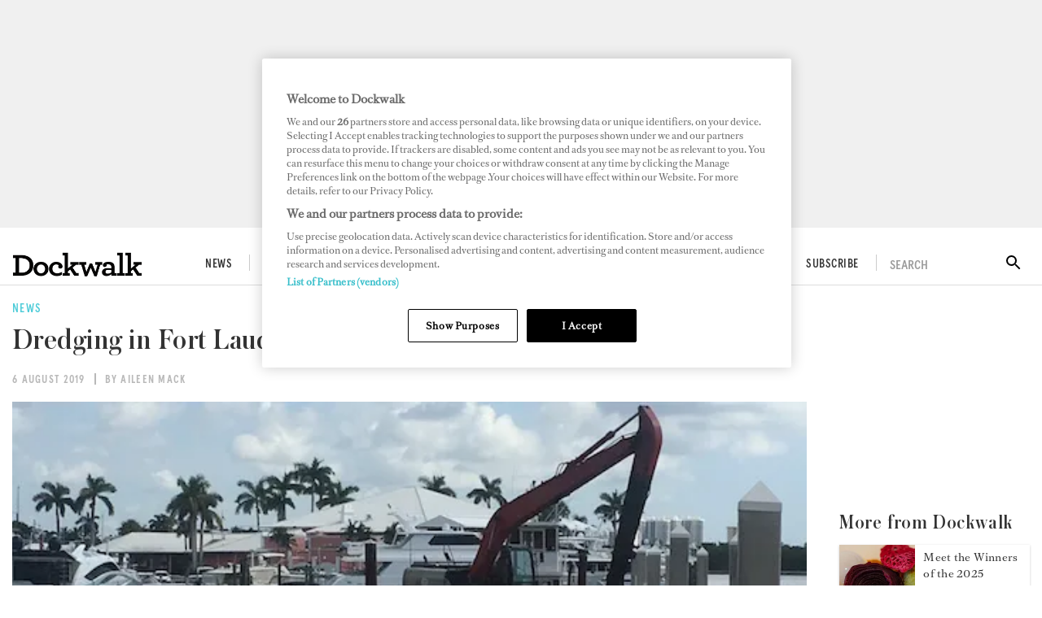

--- FILE ---
content_type: text/html; charset=utf-8
request_url: https://www.dockwalk.com/news/dredging-in-fort-lauderdale
body_size: 22814
content:
<!DOCTYPE html><html lang="en"><head><link rel="preload" href="https://use.fontawesome.com/releases/v5.8.1/css/all.css" as="style"/><link rel="preload" href="https://fonts.googleapis.com/icon?family=Material+Icons&amp;display=swap" as="style"/><meta charSet="utf-8"/><meta name="facebook-domain-verification" content="540hnzc43x31yhm21x1ox4130kp9e2"/><link rel="preconnect" href="https://cdn.dockwalk.com"/><link rel="preconnect" href="https://api.dockwalk.com"/><link rel="preload" href="/static/fonts/RomainText.woff2" as="font" crossorigin="anonymous" type="font/woff2"/><link rel="preload" href="static/fonts/apercu-condensed-medium-pro.woff2" as="font" crossorigin="anonymous" type="font/woff2"/><link rel="preload" href="/static/fonts/apercu-condensed-medium-italic-pro.woff2" as="font" crossorigin="anonymous" type="font/woff2"/><link rel="preload" href="/static/fonts/Austin-Medium-Cy-Web.woff2" as="font" crossorigin="anonymous" type="font/woff2"/><script>(function(w,d,s,l,i){w[l]=w[l]||[];w[l].push({'gtm.start':
          new Date().getTime(),event:'gtm.js'});var f=d.getElementsByTagName(s)[0],
          j=d.createElement(s),dl=l!='dataLayer'?'&l='+l:'';j.async=true;j.src=
          'https://www.googletagmanager.com/gtm.js?id='+i+dl;f.parentNode.insertBefore(j,f);
          })(window,document,'script','dataLayer','GTM-TGV5FD2');</script><script>
            document.addEventListener('click', function(e) {
              var toggleExpandedFilterDesktop = function(target) {
                var wasOpen = target.classList.contains('open');

                var toClose = document.querySelectorAll('.bi-search-bar .filter__more-filters-desktop-wrapper.filter__more-filters-desktop-wrapper--open .filter__more-filters-desktop-content > .open');
                for (var i = 0; i < toClose.length; i++) {
                  toClose[i].classList.remove('open');
                }

                if (!wasOpen) target.classList.add('open');
              };

              var toggleExpandedFilterMobile = function(target) {
                var wasOpen = target.classList.contains('open');

                var toCloseDesktop = document.querySelectorAll('.bi-search-bar .filter__more-filters-mobile-wrapper.filter__more-filters-mobile-wrapper--open .filter__more-filters-desktop-content > .open');
                for (var i = 0; i < toCloseDesktop.length; i++) {
                  toCloseDesktop[i].classList.remove('open');
                }

                var toCloseMobile = document.querySelectorAll('.bi-search-bar .filter__more-filters-mobile-wrapper.filter__more-filters-mobile-wrapper--open .filter__more-filters-mobile-content > .open');
                for (var i = 0; i < toCloseMobile.length; i++) {
                  toCloseMobile[i].classList.remove('open');
                }

                if (!wasOpen) target.classList.add('open');
              };

              if (window.artificialClick) {
                window.artificialClick = false;
                return;
              }

              var foundSearchBarTextInput = false;
              var foundSearchBarLength = false;
              var foundSearchBarPriceYfs = false;
              var foundSearchBarPriceYfc = false;
              var foundSearchBarYearOfBuildYfs = false;
              var foundSearchBarDestinationsYfc = false;
              var foundMoreFiltersDesktop = false;
              var foundMoreFiltersMobile = false;
              var foundSearchBarYearOfBuildSyd = false;
              var foundSearchBarBuildersSyd = false;
              var foundSearchBarTopSpeedSyd = false;

              var target;



              for (target = e.target; target && target != this; target = target.parentNode) {
                if (target.matches('.bi-yacht-specs-full--togglable .heading--section')) {
                  target.parentNode.classList.toggle('bi-yacht-specs-full__open-section');
                  break;
                }


              }

              for (target = e.target; target && target != this; target = target.parentNode) {
                if (target.matches('.bi-search-bar .filter__more-filters-mobile-buttons > .button--full-width')) {
                  foundMoreFiltersMobile = false;
                  break;
                }

                if (target.matches('.bi-search-bar .filter__more-filters-desktop-buttons > .button--full-width')) {
                  foundMoreFiltersDesktop = false;
                  break;
                }
              }

              if (!foundSearchBarTextInput) {
                var toRemoveSearchBarTextInput = document.querySelector('.filter__more-filters-mobile-content > .filter__section.bi-search-bar__filter--open:first-child');
                if (toRemoveSearchBarTextInput) {
                  toRemoveSearchBarTextInput.classList.remove('bi-search-bar__filter--open');
                }
              }

              if (!foundSearchBarLength) {
                var toRemoveSearchBarLength = document.querySelector('.filter__more-filters-mobile-content > .range-slider__wrapper.bi-search-bar__filter--open:nth-child(2)');
                if (toRemoveSearchBarLength) {
                  toRemoveSearchBarLength.classList.remove('bi-search-bar__filter--open');
                }
              }

              if (!foundSearchBarPriceYfs) {
                var toRemoveSearchBarPriceYfs = document.querySelector('.bi-search-bar.bi-search-bar--yfs .filter__more-filters-mobile-content > .range-slider__wrapper.bi-search-bar__filter--open:nth-child(3)');
                if (toRemoveSearchBarPriceYfs) {
                  toRemoveSearchBarPriceYfs.classList.remove('bi-search-bar__filter--open');
                }
              }

              if (!foundSearchBarPriceYfc) {
                var toRemoveSearchBarPriceYfc = document.querySelector('.bi-search-bar.bi-search-bar--yfc .filter__more-filters-mobile-content > .range-slider__wrapper.bi-search-bar__filter--open:nth-child(3)');
                if (toRemoveSearchBarPriceYfc) {
                  toRemoveSearchBarPriceYfc.classList.remove('bi-search-bar__filter--open');
                }
              }

              if (!foundSearchBarYearOfBuildSyd) {
                var toRemoveSearchBarYearOfBuildSyd = document.querySelector('.bi-search-bar.bi-search-bar--syd .filter__more-filters-mobile-content > .range-slider__wrapper.bi-search-bar__filter--open:nth-child(3)');
                if (toRemoveSearchBarYearOfBuildSyd) {
                  toRemoveSearchBarYearOfBuildSyd.classList.remove('bi-search-bar__filter--open');
                }
              }

              if (!foundSearchBarTopSpeedSyd) {
                var toRemoveSearchBarTopSpeedSyd = document.querySelector('.bi-search-bar.bi-search-bar--syd .filter__more-filters-mobile-content > .range-slider__wrapper.bi-search-bar__filter--open:nth-child(4)');
                if (toRemoveSearchBarTopSpeedSyd) {
                  toRemoveSearchBarTopSpeedSyd.classList.remove('bi-search-bar__filter--open');
                }
              }

              if (!foundSearchBarYearOfBuildYfs) {
                var toRemoveSearchBarYearOfBuildYfs = document.querySelector('.bi-search-bar.bi-search-bar--yfs .filter__more-filters-mobile-content > .range-slider__wrapper.bi-search-bar__filter--open:nth-child(4)');
                if (toRemoveSearchBarYearOfBuildYfs) {
                  toRemoveSearchBarYearOfBuildYfs.classList.remove('bi-search-bar__filter--open');
                }
              }

              if (!foundSearchBarDestinationsYfc) {
                var toRemoveSearchBarDestinationsYfc = document.querySelector('.bi-search-bar.bi-search-bar--yfc .filter__more-filters-mobile-content > .filter__section.bi-search-bar__filter--open:nth-child(4)');
                if (toRemoveSearchBarDestinationsYfc) {
                  toRemoveSearchBarDestinationsYfc.classList.remove('bi-search-bar__filter--open');
                }
              }

              if (!foundSearchBarBuildersSyd) {
                var toRemoveSearchBarBuildersSyd = document.querySelector('.bi-search-bar.bi-search-bar--syd .filter__more-filters-mobile-content > .filter__section.bi-search-bar__filter--open:nth-child(4)');
                if (toRemoveSearchBarBuildersSyd) {
                  toRemoveSearchBarBuildersSyd.classList.remove('bi-search-bar__filter--open');
                }
              }

              if (!foundMoreFiltersDesktop) {
                var toRemoveMoreFiltersDesktopToggler = document.querySelector('.bi-search-bar .filter__more-filters-desktop-toggler--open');
                if (toRemoveMoreFiltersDesktopToggler) {
                  window.artificialClick = true;
                  toRemoveMoreFiltersDesktopToggler.click();
                }
              }

              if (!foundMoreFiltersMobile) {
                var toRemoveMoreFiltersMobileToggler = document.querySelector('.bi-search-bar .filter__more-filters-mobile-toggler--open');
                if (toRemoveMoreFiltersMobileToggler) {
                  window.artificialClick = true;
                  toRemoveMoreFiltersMobileToggler.click();
                }
              }
            }, false);
          </script><title>Dredging in Fort Lauderdale</title><meta name="viewport" content="width=device-width, initial-scale=1"/><meta name="description" content="Dredging in Fort Lauderdale"/><link rel="canonical" href="https://www.dockwalk.com/news/dredging-in-fort-lauderdale"/><meta property="og:title" content="Dredging in Fort Lauderdale"/><meta property="og:description" content="Dredging in Fort Lauderdale"/><meta property="og:image" content="https://cdn.dockwalk.com/convert/files/2021/04/6672d2e0-a37e-11eb-b3f1-831c7749d0b0-SunriseHarborDredging.JPG/r%5Bwidth%5D=1280/6672d2e0-a37e-11eb-b3f1-831c7749d0b0-SunriseHarborDredging.JPG"/><meta property="og:url" content="https://www.dockwalk.com/news/dredging-in-fort-lauderdale"/><meta name="twitter:title" content="Dredging in Fort Lauderdale"/><meta name="twitter:description" content="Dredging in Fort Lauderdale"/><meta name="twitter:image" content="https://cdn.dockwalk.com/convert/files/2021/04/6672d2e0-a37e-11eb-b3f1-831c7749d0b0-SunriseHarborDredging.JPG/r%5Bwidth%5D=1280/6672d2e0-a37e-11eb-b3f1-831c7749d0b0-SunriseHarborDredging.JPG"/><meta name="twitter:card" content="summary_large_image"/><meta name="next-head-count" content="24"/><link rel="icon" href="/static/img/favicon.png" type="image/x-icon"/><link href="/static/icons/touch-icon-iphone.png" rel="apple-touch-icon"/><link href="/static/icons/touch-icon-ipad.png" rel="apple-touch-icon" sizes="152x152"/><link href="/static/icons/touch-icon-iphone-retina.png" rel="apple-touch-icon" sizes="180x180"/><link href="/static/icons/touch-icon-ipad-retina.png" rel="apple-touch-icon" sizes="167x167"/><link rel="preload" href="/_next/static/css/9296314a12d9accd.css" as="style"/><link rel="stylesheet" href="/_next/static/css/9296314a12d9accd.css" data-n-g=""/><noscript data-n-css=""></noscript><script defer="" nomodule="" src="/_next/static/chunks/polyfills-c67a75d1b6f99dc8.js"></script><script defer="" src="/_next/static/chunks/7788.b038bcd839a25414.js"></script><script defer="" src="/_next/static/chunks/5991.4d75a7867b3e5d71.js"></script><script defer="" src="/_next/static/chunks/blazePbGoogleTagManager.ea8151fe0b4cd55a.js"></script><script defer="" src="/_next/static/chunks/blazePbLayout.c8a1c97764a6e19d.js"></script><script defer="" src="/_next/static/chunks/eade6675.744b96c111dac9ad.js"></script><script defer="" src="/_next/static/chunks/2298.65fc4e76be95c9d9.js"></script><script defer="" src="/_next/static/chunks/blazePbBanner.fa13430d4926b231.js"></script><script defer="" src="/_next/static/chunks/1325.f6a289896bdaffd9.js"></script><script defer="" src="/_next/static/chunks/5761.3b1842f3e47f83d2.js"></script><script defer="" src="/_next/static/chunks/blazePbDataSummary.5864284e2b2421af.js"></script><script defer="" src="/_next/static/chunks/90.0b17ede73ec8f45b.js"></script><script defer="" src="/_next/static/chunks/8005.dc3667f1f106591b.js"></script><script defer="" src="/_next/static/chunks/blazePbImage.3875354532beccb7.js"></script><script defer="" src="/_next/static/chunks/blazePbTextBlock.d696888c9459b04e.js"></script><script defer="" src="/_next/static/chunks/5826.d0a2808c538acb96.js"></script><script defer="" src="/_next/static/chunks/9673.0bae28cab7fe7daa.js"></script><script defer="" src="/_next/static/chunks/8793.0aaac490e7eb15ce.js"></script><script defer="" src="/_next/static/chunks/blazePbCard.0da55886fe121141.js"></script><script defer="" src="/_next/static/chunks/blazePbStructuredData.b5452bfaefe910d0.js"></script><script defer="" src="/_next/static/chunks/blazePbDataSummaryItemDetailsSummary.d744cfcc2ab79162.js"></script><script defer="" src="/_next/static/chunks/blazePbDataSummaryHeadingLargeSummary.8d292df0ae6284fd.js"></script><script defer="" src="/_next/static/chunks/8339.6c5a41e5d7803a07.js"></script><script defer="" src="/_next/static/chunks/9611.17b0fa9354a07e28.js"></script><script defer="" src="/_next/static/chunks/blazePbLazyImage.83d4d25081a282cc.js"></script><script src="/_next/static/chunks/webpack-00ad6b5336bf7d1c.js" defer=""></script><script src="/_next/static/chunks/framework-eca1bedb8b0b9a1d.js" defer=""></script><script src="/_next/static/chunks/main-97d918ca3c16cf34.js" defer=""></script><script src="/_next/static/chunks/pages/_app-5b521cdae092e91d.js" defer=""></script><script src="/_next/static/chunks/9e636cd4-039261ed4bf9a085.js" defer=""></script><script src="/_next/static/chunks/9697-1366aa6840d96f8c.js" defer=""></script><script src="/_next/static/chunks/7695-e8e4fdc71cce304d.js" defer=""></script><script src="/_next/static/chunks/8411-dd7126082589516c.js" defer=""></script><script src="/_next/static/chunks/pages/Resolver-71c29a8ce1452bff.js" defer=""></script><script src="/_next/static/W_HLgeEgJul_uBA4jTiyw/_buildManifest.js" defer=""></script><script src="/_next/static/W_HLgeEgJul_uBA4jTiyw/_ssgManifest.js" defer=""></script></head><body><div id="__next"><div class="site-container"><main class="main"><div class="resolver-container"><div class="row row--full-width"><div class="banner  banner-loading"><style>@media(min-width:320px){.banner-d973de20-6476-11eb-987c-8fa323983295{min-height:100px;}
@media(min-width:728px){.banner-d973de20-6476-11eb-987c-8fa323983295{min-height:100px;}
@media(min-width:970px){.banner-d973de20-6476-11eb-987c-8fa323983295{min-height:250px;}</style><div class="ad-slot ad-slot-loading banner-d973de20-6476-11eb-987c-8fa323983295" data-testid="ad-slot"><div class="adunitContainer"><div class="adBox"></div></div></div></div></div><header class="header"><div class="header__wrapper"><div class="header__row header__row--top"><div class="header__column"><button class="icon-button icon-button--menu" type="button" id="menu-button"><i><svg stroke="currentColor" fill="currentColor" stroke-width="0" viewBox="0 0 448 512" height="1em" width="1em" xmlns="http://www.w3.org/2000/svg"><path d="M16 132h416c8.837 0 16-7.163 16-16V76c0-8.837-7.163-16-16-16H16C7.163 60 0 67.163 0 76v40c0 8.837 7.163 16 16 16zm0 160h416c8.837 0 16-7.163 16-16v-40c0-8.837-7.163-16-16-16H16c-8.837 0-16 7.163-16 16v40c0 8.837 7.163 16 16 16zm0 160h416c8.837 0 16-7.163 16-16v-40c0-8.837-7.163-16-16-16H16c-8.837 0-16 7.163-16 16v40c0 8.837 7.163 16 16 16z"></path></svg></i></button><a aria-label="Home" class="logo-wrapper " href="/"><img src="/static/img/dockwalk-logo.png" alt="Dockwalk logo" class="logo"/></a><div class="menu menu--main menu--header"><ul class="menu__list menu__list--main"><li class="menu__list-item menu__list-item--main"><a aria-label="News" class="menu__link menu__link--main" href="/news">News</a></li><li class="menu__list-item menu__list-item--main"><a aria-label="Crew Life" class="menu__link menu__link--main" href="/crewlife">Crew Life</a><div class="menu__children"><ul class="submenu__list"><li class="submenu__list-item submenu__list-item--has-submenu"><a aria-label="Captains" href="/crewlife/captains">Captains</a></li><li class="submenu__list-item submenu__list-item--has-submenu"><a aria-label="Engineers" href="/crewlife/engineers">Engineers</a></li><li class="submenu__list-item submenu__list-item--has-submenu"><a aria-label="Stews" href="/crewlife/stews">Stews</a></li><li class="submenu__list-item submenu__list-item--has-submenu"><a aria-label="Deckhands" href="/crewlife/deckhands">Deckhands</a></li><li class="submenu__list-item submenu__list-item--has-submenu"><a aria-label="Chefs" href="/crewlife/chefs">Chefs</a></li></ul></div></li><li class="menu__list-item menu__list-item--main"><a aria-label="Downtime" class="menu__link menu__link--main" href="/downtime">Downtime</a><div class="menu__children"><ul class="submenu__list"><li class="submenu__list-item submenu__list-item--has-submenu"><a aria-label="Travel" href="/downtime/travel">Travel</a></li></ul></div></li><li class="menu__list-item menu__list-item--main"><a aria-label="Jobs" class="menu__link menu__link--main" href="/jobs">Jobs</a><div class="menu__children"><ul class="submenu__list"><li class="submenu__list-item submenu__list-item--has-submenu"><a aria-label="Career Advice" href="/jobs/career-advice">Career Advice</a></li><li class="submenu__list-item submenu__list-item--has-submenu"><a aria-label="Salary Guide" href="/jobs/salary-guide">Salary Guide</a></li><li class="submenu__list-item submenu__list-item--has-submenu"><a aria-label="Training" href="/jobs/training">Training</a></li></ul></div></li><li class="menu__list-item menu__list-item--main"><a aria-label="Superports" class="menu__link menu__link--main" href="/superports">Superports</a></li><li class="menu__list-item menu__list-item--main"><a aria-label="Awards" class="menu__link menu__link--main" href="/awards">Awards</a></li><li class="menu__list-item menu__list-item--main"><a aria-label="Digital Dockwalk" class="menu__link menu__link--main" href="/digital-dockwalk">Digital Dockwalk</a></li><li class="menu__list-item menu__list-item--main"><a aria-label="Subscribe" href="https://www.dockwalk.com/subscribe" target="" class="menu__link menu__link--main">Subscribe</a></li></ul></div></div><div class="header__search"><div class="search-wrapper search-wrapper--toggler"><div class="search-wrapper__disclaimer">SEARCH</div><div class="search-wrapper__icon"><i><svg stroke="currentColor" fill="currentColor" stroke-width="0" viewBox="0 0 24 24" height="1em" width="1em" xmlns="http://www.w3.org/2000/svg"><path fill="none" d="M0 0h24v24H0z"></path><path d="M15.5 14h-.79l-.28-.27A6.471 6.471 0 0016 9.5 6.5 6.5 0 109.5 16c1.61 0 3.09-.59 4.23-1.57l.27.28v.79l5 4.99L20.49 19l-4.99-5zm-6 0C7.01 14 5 11.99 5 9.5S7.01 5 9.5 5 14 7.01 14 9.5 11.99 14 9.5 14z"></path></svg></i></div></div></div></div></div></header><div class="row row--boxed display-row"><div class="column column--content"><div class="row row--wide article__heading"><div class="details"><span class=""> <!-- -->News</span></div><h1 class="heading heading--large">Dredging in Fort Lauderdale</h1><div class="details"><span class=""> <!-- -->6 August 2019</span><span class=""> <!-- -->By Aileen Mack<!-- --> </span></div></div><div class="row row--wide"><div class="image " parent="[object Object]" allSearchFilters="" __typename="PublishedArticle" id="189444" slug="dredging-in-fort-lauderdale" image="[object Object]" formattedMetaTitle="Dredging in Fort Lauderdale" formattedMetaDescription="Dredging in Fort Lauderdale" selectedImage="0" alt="SunriseHarborDredging" entity="" imageRelation=""></div><div class="page-content "> <p>A change is coming to <a aria-label="Sunrise Harbor Marina" href="http://www.sunriseharbormarina.net/" rel="noopener nofollow" target="_blank">Sunrise Harbor Marina</a>, but you might not notice while standing on the docks. Starting on the last few days in July, they began their dredging project throughout the entire marina, including the face dock on the Intracoastal.<br/>
<br/>
The controlling depth before the project was 8.5 to 9 feet, and after it’s completed, it will be 11.5 feet, says Brad St. Coeur, Sunrise Harbor Marina manager.<br/>
<br/>
Seeing as it’s the slower time of the year for the marina, he says it’s an opportune time to start this project. Because of this, there won’t be any impact on marina traffic. One dock will be dredged at a time, and as the other docks are dredged, boats will be switched over to the dredged side until all five areas have been completed.<br/>
<br/>
“By doing this dredge project, we will be able to attract larger and deeper draft boats to the destination marina,” St. Coeur says.<br/>
<br/>
The project will take up to eight weeks to complete.<br/>
<br/>
They’re not the only marina to be making upgrades this summer. Monumental changes will be happening at <a aria-label="Pier Sixty-Six" href="https://www.pier66hotelmarina.com/" rel="noopener nofollow" target="_blank">Pier Sixty-Six</a> in the upcoming years, but one is beginning shortly with the dredging project at the marina due to start at the end of August. It is expected to be completed by this year’s Fort Lauderdale International Boat Show. The current depth is 9 feet at the shallowest at low tide, and it will be all dredged to 16 feet.<br/>
<br/>
It will not affect any vessels in the marina and everything will remain open during the project’s duration, says Megan Lagasse, Pier Sixty-Six marine director. The project will greatly improve traffic at the base of the Mercedes River, along with vessels entering Pier Sixty-Six and those going down the river.<br/>
<br/>
“Safe navigation is the most important thing for all boaters, and this project delivers on that, making it even easier for our guests as they arrive and depart Pier Sixty-Six,” she says. “This project is an important enhancement that we felt was needed and shows Tavistock’s investment to enhance the property for all boaters.”<br/>
<br/>
The Pier Sixty-Six hotel is currently closed and will reopen as Fort Lauderdale’s social harbor in about two years. However, while the hotel is going through a major transformation, the marina and Pelican Landing will remain open throughout.</p>
<p>Below: Pier Sixty-Six’s surveyor The Chappell Group doing surveys of the area.</p> </div><div class="banner  banner-loading"><style>@media(min-width:300px){.banner-9cadb470-827b-11eb-93d7-b95863872fac{min-height:250px;}
@media(min-width:546px){.banner-9cadb470-827b-11eb-93d7-b95863872fac{min-height:141px;}</style><div class="ad-slot ad-slot-loading banner-9cadb470-827b-11eb-93d7-b95863872fac" data-testid="ad-slot"><div class="adunitContainer"><div class="adBox"></div></div></div></div><div class="image " parent="[object Object]" allSearchFilters="" __typename="PublishedArticle" id="189444" slug="dredging-in-fort-lauderdale" image="[object Object]" formattedMetaTitle="Dredging in Fort Lauderdale" formattedMetaDescription="Dredging in Fort Lauderdale" selectedImage="0" alt="PierSixtySixSurveying" entity="" imageRelation=""></div></div><div class="row row--wide"></div></div><div class="column column--sidebar"><div class="banner  banner-loading"><style>@media(min-width:600px){.banner-8a515430-8320-11eb-93d7-b95863872fac{min-height:250px;}</style><div class="ad-slot ad-slot-loading banner-8a515430-8320-11eb-93d7-b95863872fac" data-testid="ad-slot"><div class="adunitContainer"><div class="adBox"></div></div></div></div><h2 class="heading heading--section">More from Dockwalk</h2><div class="grid grid-cols-1 grid--one" itemsPerRow="1" bannerModifier="" autoScrollTimer="0" numberOfCards="8"><div class="card card--sidebar-card card--landscape"><div class="card__image card__image--sidebar-card card__image--landscape"><a aria-label="Open /news/2025-antigua-concours-de-chef-winners" class="card__image-link" data-gtm-id="card-related" href="/news/2025-antigua-concours-de-chef-winners"><span></span></a></div><div class="card__content-wrapper card__content-wrapper--sidebar-card card__content-wrapper--landscape "><div class="card__content card__content--sidebar-card card__content--landscape"><a aria-label="News" class="badge badge--label" data-gtm-id="card-related" href="/news">News</a><div class="card__title card__title--sidebar-card card__title--landscape "><a aria-label="Meet the Winners of the 2025 Antigua Concours de Chef Competition" data-gtm-id="card-related" href="/news/2025-antigua-concours-de-chef-winners">Meet the Winners of the 2025 Antigua Concours de Chef Competition</a></div></div><div class="card__child-content"></div></div></div><div class="card card--sidebar-card card--landscape"><div class="card__image card__image--sidebar-card card__image--landscape"><a aria-label="Open /news/2025-antigua-charter-yacht-show-table-winners" class="card__image-link" data-gtm-id="card-related" href="/news/2025-antigua-charter-yacht-show-table-winners"><span></span></a></div><div class="card__content-wrapper card__content-wrapper--sidebar-card card__content-wrapper--landscape "><div class="card__content card__content--sidebar-card card__content--landscape"><a aria-label="News" class="badge badge--label" data-gtm-id="card-related" href="/news">News</a><div class="card__title card__title--sidebar-card card__title--landscape "><a aria-label="Meet the Winners of the 2025 Antigua Charter Yacht Show Tablescaping Competition" data-gtm-id="card-related" href="/news/2025-antigua-charter-yacht-show-table-winners">Meet the Winners of the 2025 Antigua Charter Yacht Show Tablescaping Competition</a></div></div><div class="card__child-content"></div></div></div><div class="card card--sidebar-card card--landscape"><div class="card__image card__image--sidebar-card card__image--landscape"><a aria-label="Open /news/bahamas-charter-yacht-show-canceled" class="card__image-link" data-gtm-id="card-related" href="/news/bahamas-charter-yacht-show-canceled"><span></span></a></div><div class="card__content-wrapper card__content-wrapper--sidebar-card card__content-wrapper--landscape "><div class="card__content card__content--sidebar-card card__content--landscape"><a aria-label="News" class="badge badge--label" data-gtm-id="card-related" href="/news">News</a><div class="card__title card__title--sidebar-card card__title--landscape "><a aria-label="2026 Bahamas Charter Yacht Show Canceled" data-gtm-id="card-related" href="/news/bahamas-charter-yacht-show-canceled">2026 Bahamas Charter Yacht Show Canceled</a></div></div><div class="card__child-content"></div></div></div><div class="card card--sidebar-card card--landscape"><div class="card__image card__image--sidebar-card card__image--landscape"><a aria-label="Open /news/nominations-open-for-2025-seahub-engineering-grant" class="card__image-link" data-gtm-id="card-related" href="/news/nominations-open-for-2025-seahub-engineering-grant"><span></span></a></div><div class="card__content-wrapper card__content-wrapper--sidebar-card card__content-wrapper--landscape "><div class="card__content card__content--sidebar-card card__content--landscape"><a aria-label="News" class="badge badge--label" data-gtm-id="card-related" href="/news">News</a><div class="card__title card__title--sidebar-card card__title--landscape "><a aria-label="Nominations Open for 2025 Seahub Engineering Grant" data-gtm-id="card-related" href="/news/nominations-open-for-2025-seahub-engineering-grant">Nominations Open for 2025 Seahub Engineering Grant</a></div></div><div class="card__child-content"></div></div></div><div class="card card--sidebar-card card--landscape"><div class="card__image card__image--sidebar-card card__image--landscape"><a aria-label="Open /news/salt-lick-fitness-crew-initiative-program" class="card__image-link" data-gtm-id="card-related" href="/news/salt-lick-fitness-crew-initiative-program"><span></span></a></div><div class="card__content-wrapper card__content-wrapper--sidebar-card card__content-wrapper--landscape "><div class="card__content card__content--sidebar-card card__content--landscape"><a aria-label="News" class="badge badge--label" data-gtm-id="card-related" href="/news">News</a><div class="card__title card__title--sidebar-card card__title--landscape "><a aria-label="Salt Lick Fitness Launches Crew Initiative Program" data-gtm-id="card-related" href="/news/salt-lick-fitness-crew-initiative-program">Salt Lick Fitness Launches Crew Initiative Program</a></div></div><div class="card__child-content"></div></div></div><div class="card card--sidebar-card card--landscape"><div class="card__image card__image--sidebar-card card__image--landscape"><a aria-label="Open /news/my-freedom-holiday-food-goods-drive-fort-lauderdale" class="card__image-link" data-gtm-id="card-related" href="/news/my-freedom-holiday-food-goods-drive-fort-lauderdale"><span></span></a></div><div class="card__content-wrapper card__content-wrapper--sidebar-card card__content-wrapper--landscape "><div class="card__content card__content--sidebar-card card__content--landscape"><a aria-label="News" class="badge badge--label" data-gtm-id="card-related" href="/news">News</a><div class="card__title card__title--sidebar-card card__title--landscape "><a aria-label="M/Y Freedom Crew Put on Holiday Food and Goods Drive in Fort Lauderdale" data-gtm-id="card-related" href="/news/my-freedom-holiday-food-goods-drive-fort-lauderdale">M/Y Freedom Crew Put on Holiday Food and Goods Drive in Fort Lauderdale</a></div></div><div class="card__child-content"></div></div></div><div class="card card--sidebar-card card--landscape"><div class="card__image card__image--sidebar-card card__image--landscape"><a aria-label="Open /news/captain-pavlos-filippakis-explorers-hub" class="card__image-link" data-gtm-id="card-related" href="/news/captain-pavlos-filippakis-explorers-hub"><span></span></a></div><div class="card__content-wrapper card__content-wrapper--sidebar-card card__content-wrapper--landscape "><div class="card__content card__content--sidebar-card card__content--landscape"><a aria-label="News" class="badge badge--label" data-gtm-id="card-related" href="/news">News</a><div class="card__title card__title--sidebar-card card__title--landscape "><a aria-label="Captain Pavlos Filippakis Creates App for Exploration Yachting" data-gtm-id="card-related" href="/news/captain-pavlos-filippakis-explorers-hub">Captain Pavlos Filippakis Creates App for Exploration Yachting</a></div></div><div class="card__child-content"></div></div></div><div class="card card--sidebar-card card--landscape"><div class="card__image card__image--sidebar-card card__image--landscape"><a aria-label="Open /news/zea-marina-fire" class="card__image-link" data-gtm-id="card-related" href="/news/zea-marina-fire"><span></span></a></div><div class="card__content-wrapper card__content-wrapper--sidebar-card card__content-wrapper--landscape "><div class="card__content card__content--sidebar-card card__content--landscape"><a aria-label="News" class="badge badge--label" data-gtm-id="card-related" href="/news">News</a><div class="card__title card__title--sidebar-card card__title--landscape "><a aria-label="Fire Sinks Four Yachts in Greek Marina" data-gtm-id="card-related" href="/news/zea-marina-fire">Fire Sinks Four Yachts in Greek Marina</a></div></div><div class="card__child-content"></div></div></div></div></div></div><div class="row row--boxed with-background display-row"><div class="column column--content css-only-carousel"><h2 class="heading heading--section">More from Dockwalk</h2><div class="grid grid-cols-4 grid--four" itemsPerRow="4" bannerModifier="" autoScrollTimer="0" numberOfCards="5"><div class="card card--portrait"><div class="card__image card__image--portrait"><a aria-label="Open /news/stew-paige-bell-remembrance-fort-lauderdale" class="card__image-link" data-gtm-id="card-related-articles-carousel" href="/news/stew-paige-bell-remembrance-fort-lauderdale"><span></span></a></div><div class="card__content-wrapper card__content-wrapper--portrait "><div class="card__content card__content--portrait"><a aria-label="News" class="badge badge--label" data-gtm-id="card-related-articles-carousel" href="/news">News</a><div class="card__title card__title--portrait "><a aria-label="On Fort Lauderdale Beach, a Remembrance for Paige Bell" data-gtm-id="card-related-articles-carousel" href="/news/stew-paige-bell-remembrance-fort-lauderdale">On Fort Lauderdale Beach, a Remembrance for Paige Bell</a></div></div><div class="card__child-content"></div></div></div><div class="card card--portrait"><div class="card__image card__image--portrait"><a aria-label="Open /news/carla-annas-patagonman-honeybush-school-south-africa" class="card__image-link" data-gtm-id="card-related-articles-carousel" href="/news/carla-annas-patagonman-honeybush-school-south-africa"><span></span></a></div><div class="card__content-wrapper card__content-wrapper--portrait "><div class="card__content card__content--portrait"><a aria-label="News" class="badge badge--label" data-gtm-id="card-related-articles-carousel" href="/news">News</a><div class="card__title card__title--portrait "><a aria-label="Former Chief Stew Carla Annas to do Triathlon, Fundraising for Education in South Africa" data-gtm-id="card-related-articles-carousel" href="/news/carla-annas-patagonman-honeybush-school-south-africa">Former Chief Stew Carla Annas to do Triathlon, Fundraising for Education in South Africa</a></div></div><div class="card__child-content"></div></div></div><div class="card card--portrait"><div class="card__image card__image--portrait"><a aria-label="Open /news/flibs-2025-top-notch-tabletop-competition" class="card__image-link" data-gtm-id="card-related-articles-carousel" href="/news/flibs-2025-top-notch-tabletop-competition"><span></span></a></div><div class="card__content-wrapper card__content-wrapper--portrait "><div class="card__content card__content--portrait"><a aria-label="News" class="badge badge--label" data-gtm-id="card-related-articles-carousel" href="/news">News</a><div class="card__title card__title--portrait "><a aria-label="Stews Take Center Stage with FLIBS Top Notch Tabletop Competition" data-gtm-id="card-related-articles-carousel" href="/news/flibs-2025-top-notch-tabletop-competition">Stews Take Center Stage with FLIBS Top Notch Tabletop Competition</a></div></div><div class="card__child-content"></div></div></div><div class="card card--portrait"><div class="card__image card__image--portrait"><a aria-label="Open /news/alexseal-streamlines-full-paint-job" class="card__image-link" data-gtm-id="card-related-articles-carousel" href="/news/alexseal-streamlines-full-paint-job"><span></span></a></div><div class="card__content-wrapper card__content-wrapper--portrait "><div class="card__content card__content--portrait"><a aria-label="News" class="badge badge--label" data-gtm-id="card-related-articles-carousel" href="/news">News</a><div class="card__title card__title--portrait "><a aria-label="Alexseal Streamlines the Full Paint Job" data-gtm-id="card-related-articles-carousel" href="/news/alexseal-streamlines-full-paint-job">Alexseal Streamlines the Full Paint Job</a></div></div><div class="card__child-content"></div></div></div><div class="card card--portrait"><div class="card__image card__image--portrait"><a aria-label="Open /news/2025-fort-lauderdale-boat-show-events" class="card__image-link" data-gtm-id="card-related-articles-carousel" href="/news/2025-fort-lauderdale-boat-show-events"><span></span></a></div><div class="card__content-wrapper card__content-wrapper--portrait "><div class="card__content card__content--portrait"><a aria-label="News" class="badge badge--label" data-gtm-id="card-related-articles-carousel" href="/news">News</a><div class="card__title card__title--portrait "><a aria-label="Here&#x27;s the 2025 Fort Lauderdale Boat Show Crew Events Calendar" data-gtm-id="card-related-articles-carousel" href="/news/2025-fort-lauderdale-boat-show-events">Here&#x27;s the 2025 Fort Lauderdale Boat Show Crew Events Calendar</a></div></div><div class="card__child-content"></div></div></div></div></div></div><script type="application/ld+json">{"@context":"http://schema.org","@type":"WebPage","headline":"Dredging in Fort Lauderdale","name":"Dredging in Fort Lauderdale","datePublished":"2019-08-06T04:00:00.000Z","dateModified":"2021-04-23T01:21:53.928Z","url":"/news/dredging-in-fort-lauderdale","author":[{"@type":"Person","name":"Aileen Mack"}],"image":{"@type":"ImageObject","url":"https://cdn.dockwalk.com/convert/files/2021/04/6672d2e0-a37e-11eb-b3f1-831c7749d0b0-SunriseHarborDredging.JPG/r%5Bwidth%5D=1280/6672d2e0-a37e-11eb-b3f1-831c7749d0b0-SunriseHarborDredging.JPG","name":"SunriseHarborDredging.JPG","contentUrl":"https://cdn.dockwalk.com/convert/files/2021/04/6672d2e0-a37e-11eb-b3f1-831c7749d0b0-SunriseHarborDredging.JPG/r%5Bwidth%5D=1280/6672d2e0-a37e-11eb-b3f1-831c7749d0b0-SunriseHarborDredging.JPG"}}</script></div></main><footer class="footer"><div class="footer__wrapper"><div class="footer__row footer__row--top"><div class="footer__wrapper footer__wrapper--top"><div class="social social--follow"><ul class="social__list social__list--follow"><li class="social__list-item social__list-item--follow"><a aria-label="facebook" href="https://www.facebook.com/DockwalkMagazine/" rel="noopener nofollow" target="_blank" class="facebook"><i><svg stroke="currentColor" fill="currentColor" stroke-width="0" viewBox="0 0 320 512" height="1em" width="1em" xmlns="http://www.w3.org/2000/svg"><path d="M279.14 288l14.22-92.66h-88.91v-60.13c0-25.35 12.42-50.06 52.24-50.06h40.42V6.26S260.43 0 225.36 0c-73.22 0-121.08 44.38-121.08 124.72v70.62H22.89V288h81.39v224h100.17V288z"></path></svg></i><span class="hidden">facebook</span></a></li><li class="social__list-item social__list-item--follow"><a aria-label="twitter" href="https://twitter.com/Dockwalk/" rel="noopener nofollow" target="_blank" class="twitter"><i><svg stroke="currentColor" fill="currentColor" stroke-width="0" viewBox="0 0 512 512" height="1em" width="1em" xmlns="http://www.w3.org/2000/svg"><path d="M389.2 48h70.6L305.6 224.2 487 464H345L233.7 318.6 106.5 464H35.8L200.7 275.5 26.8 48H172.4L272.9 180.9 389.2 48zM364.4 421.8h39.1L151.1 88h-42L364.4 421.8z"></path></svg></i><span class="hidden">twitter</span></a></li><li class="social__list-item social__list-item--follow"><a aria-label="instagram" href="https://www.instagram.com/dockwalk/" rel="noopener nofollow" target="_blank" class="instagram"><i><svg stroke="currentColor" fill="currentColor" stroke-width="0" viewBox="0 0 448 512" height="1em" width="1em" xmlns="http://www.w3.org/2000/svg"><path d="M224.1 141c-63.6 0-114.9 51.3-114.9 114.9s51.3 114.9 114.9 114.9S339 319.5 339 255.9 287.7 141 224.1 141zm0 189.6c-41.1 0-74.7-33.5-74.7-74.7s33.5-74.7 74.7-74.7 74.7 33.5 74.7 74.7-33.6 74.7-74.7 74.7zm146.4-194.3c0 14.9-12 26.8-26.8 26.8-14.9 0-26.8-12-26.8-26.8s12-26.8 26.8-26.8 26.8 12 26.8 26.8zm76.1 27.2c-1.7-35.9-9.9-67.7-36.2-93.9-26.2-26.2-58-34.4-93.9-36.2-37-2.1-147.9-2.1-184.9 0-35.8 1.7-67.6 9.9-93.9 36.1s-34.4 58-36.2 93.9c-2.1 37-2.1 147.9 0 184.9 1.7 35.9 9.9 67.7 36.2 93.9s58 34.4 93.9 36.2c37 2.1 147.9 2.1 184.9 0 35.9-1.7 67.7-9.9 93.9-36.2 26.2-26.2 34.4-58 36.2-93.9 2.1-37 2.1-147.8 0-184.8zM398.8 388c-7.8 19.6-22.9 34.7-42.6 42.6-29.5 11.7-99.5 9-132.1 9s-102.7 2.6-132.1-9c-19.6-7.8-34.7-22.9-42.6-42.6-11.7-29.5-9-99.5-9-132.1s-2.6-102.7 9-132.1c7.8-19.6 22.9-34.7 42.6-42.6 29.5-11.7 99.5-9 132.1-9s102.7-2.6 132.1 9c19.6 7.8 34.7 22.9 42.6 42.6 11.7 29.5 9 99.5 9 132.1s2.7 102.7-9 132.1z"></path></svg></i><span class="hidden">instagram</span></a></li></ul></div></div></div><div class="footer__row footer__row--mid"><div class="footer__wrapper footer__wrapper--mid"><ul class="menu__list"><li class="menu__list-item"><a aria-label="Contact" href="/contact-us">Contact</a></li><li class="menu__list-item"><a aria-label="Advertise with us" href="/advertise">Advertise with us</a></li><li class="menu__list-item"><a aria-label="Dockwalk Presents" href="/dockwalk-presents">Dockwalk Presents</a></li><li class="menu__list-item"><a aria-label="Terms &amp; Conditions" href="/terms-conditions">Terms &amp; Conditions</a></li><li class="menu__list-item"><a aria-label="Privacy Policy" href="https://privacy.informa.com/policies/en/" rel="noopener nofollow" target="_blank">Privacy Policy</a></li><li class="menu__list-item"><a aria-label="Cookie Policy" href="/cookies">Cookie Policy</a></li><li class="menu__list-item"><a aria-label="Newsletter" href="/newsletter">Newsletter</a></li><li class="menu__list-item"><a aria-label="Site map" href="/sitemap">Site map</a></li></ul></div></div><div class="footer__row footer__row--base"><div class="footer__wrapper footer__wrapper--base"><p>© 2025 Dockwalk, part of the Boat International Media Group. All rights reserved.</p></div></div><div class="footer__row footer__row--base"><div class="footer__wrapper footer__wrapper--base"><p>&quot;Dockwalk Presents&quot; are advertisement features and Dockwalk/Boat International Media has been paid to include this content</p></div></div></div></footer></div><div class="react-toast-notifications__container" style="pointer-events:none;top:0;right:0"></div></div><script id="__NEXT_DATA__" type="application/json">{"props":{"pageProps":{"pageData":{"__typename":"PublishedArticle","id":"189444","name":"Dredging in Fort Lauderdale","preparedPageBuilderComponents":[{"type":"gtm","settings":{"name":"gtm-page-meta","entity":"article","propsToDisplay":[{"label":"pageTitle","propertiesToDisplay":["name"],"staticMetric":""},{"label":"contentPublishDate","propertiesToDisplay":["created"],"staticMetric":""},{"label":"contentUpdateDate","propertiesToDisplay":["published"],"staticMetric":""},{"label":"contentAuthor","propertiesToDisplay":["authors.name"],"staticMetric":""},{"label":"contentTags","propertiesToDisplay":["tags.name"],"staticMetric":""},{"label":"contentCategory","propertiesToDisplay":["category.name"],"staticMetric":""},{"label":"contentTemplate","propertiesToDisplay":["pageBuilderTemplate.name"],"staticMetric":""},{"label":"contentArticleId","propertiesToDisplay":["id"],"staticMetric":""},{"label":"yachtName","propertiesToDisplay":["yachts.name"],"staticMetric":""},{"label":"yachtBuilder","propertiesToDisplay":["yachts.builders_list"],"staticMetric":""}],"gtmWebVitals":false,"gtmClassName":null},"id":"gtm-page-meta","name":"gtm-page-meta","items":null},{"type":"row","settings":{"canShowInEditorView":true,"showInEditorView":false,"backgroundImage":null,"name":"Row-Leaderboard","modifier":null,"width":"full-width","desktop":true,"tablet":true,"mobile":true,"gtmClassName":null},"id":"Row-Leaderboard","items":[{"type":"banner","settings":{"baseAdunit":"dockwalk","sizeId":"d973de20-6476-11eb-987c-8fa323983295","name":"banner-leaderboard","modifier":null,"elementTitle":null,"adunit":"header","entity":"article","propsToDisplay":[{"label":"spon_dfp","propertiesToDisplay":["bannerParams.name"]},{"label":"yacht_name","propertiesToDisplay":["yachts.name"]},{"label":"tags","propertiesToDisplay":["tags.name"]}],"targetings":null,"interval":null,"repeat":false,"gtmClassName":null},"id":"banner-leaderboard","name":"banner-leaderboard","items":null}],"name":"Row-Leaderboard"},{"type":"dw_header","settings":{},"id":"dw_header-1","name":"dw_header-1","items":null},{"type":"row","settings":{"canShowInEditorView":true,"showInEditorView":false,"backgroundImage":null,"name":"row-page","modifier":null,"width":"boxed","desktop":true,"tablet":true,"mobile":true,"gtmClassName":null},"id":"row-page","items":[{"type":"column","settings":{"canShowInEditorView":true,"showInEditorView":false,"name":"column-main content","modifier":null,"width":"content","sticky":false,"desktop":true,"tablet":true,"mobile":true,"gtmClassName":null},"id":"column-main content","items":[{"type":"row","settings":{"canShowInEditorView":true,"showInEditorView":false,"backgroundImage":null,"name":"row-content details","modifier":"article__heading","width":"wide","desktop":true,"tablet":true,"mobile":true,"gtmClassName":null},"id":"row-content details","items":[{"type":"datasummary","settings":{"name":"datasummary - category","modifier":null,"elementTitle":null,"parentEntity":"page_builder_template","type":"item_details","useSelectedEntity":true,"entity":"article","dataRecordId":[],"headingStyle":"h2","propsToDisplay":[{"propertiesToDisplay":["category.name"],"modifier":"","label":"","prefix":"","suffix":"","htmlAttribute":"","bold":false,"shouldStrip":true,"enableLink":false}],"gtmClassName":null,"loopProperties":[]},"id":"datasummary - category","name":"datasummary - category","items":null},{"type":"datasummary","settings":{"name":"datasummary - Heading","modifier":null,"elementTitle":null,"parentEntity":"page_builder_template","type":"heading_large","useSelectedEntity":true,"entity":"article","headingStyle":"h1","propsToDisplay":[{"propertiesToDisplay":["name"],"modifier":"","label":"","prefix":"","suffix":"","bold":false,"shouldStrip":true,"enableLink":true}],"gtmClassName":null,"dataRecordId":[]},"id":"datasummary - Heading","name":"datasummary - Heading","items":null},{"type":"datasummary","settings":{"name":"datasummary - Date \u0026 Author details","modifier":null,"elementTitle":null,"parentEntity":"page_builder_template","type":"item_details","useSelectedEntity":true,"entity":"article","dataRecordId":[],"headingStyle":"h2","propsToDisplay":[{"propertiesToDisplay":["formattedDate"],"modifier":"","label":"","prefix":"","suffix":"","htmlAttribute":"","bold":false,"shouldStrip":true,"enableLink":false},{"propertiesToDisplay":["authors.name"],"modifier":"","label":"","prefix":"By ","suffix":"","htmlAttribute":"","bold":false,"shouldStrip":true,"enableLink":false}],"gtmClassName":null,"loopProperties":[]},"id":"datasummary - Date \u0026 Author details","name":"datasummary - Date \u0026 Author details","items":null}],"name":"row-content details"},{"type":"row","settings":{"canShowInEditorView":true,"showInEditorView":false,"backgroundImage":null,"name":"Main Body","modifier":null,"width":"wide","desktop":true,"tablet":true,"mobile":true,"gtmClassName":null},"id":"Main Body","items":[{"type":"banner","settings":{"baseAdunit":"dockwalk","sizeId":"9cadb470-827b-11eb-93d7-b95863872fac","name":"banner-mobile-banner","modifier":null,"elementTitle":null,"adunit":"mpu","entity":"article","propsToDisplay":[{"label":"spon_dfp","propertiesToDisplay":["bannerParams.name"]},{"label":"yacht_name","propertiesToDisplay":["yachts.name"]},{"label":"tags","propertiesToDisplay":["tags.name"]}],"targetings":"role=content","interval":"2,6,10","repeat":false,"gtmClassName":null,"userPropsToDisplay":[],"insertionType":null,"startingPoint":0,"repeatEvery":0,"maxRepetitions":0,"variant":null},"id":"banner-mobile-banner","name":"banner-mobile-banner","items":[]},{"id":"6a7aeda0-a37e-11eb-9b27-afd447281eb6","name":"6a7aeda0-a37e-11eb-9b27-afd447281eb6","type":"image","settings":{"imageId":"693f8770-a37e-11eb-a673-bbefdd60cb6e","alt":"SunriseHarborDredging","enableLightbox":true,"hasBanner":true,"fetchFromRelation":null,"isHero":null,"areImageCreditsDisplayed":null,"isCaptionDisplayed":null,"displayCount":null}},{"id":"6da94a30-a37e-11eb-8702-577e20f37414","name":"Text Block 6a7b89e0-a37e-11eb-9b27-afd447281eb6","type":"textblock","settings":{"canShowInEditorView":true,"showInEditorView":true,"backgroundImage":null,"name":"main_text","modifier":null,"width":"wide","desktop":true,"tablet":true,"mobile":true,"gtmClassName":null,"html":"\u003cp\u003eA change is coming to \u003ca href=\"http://www.sunriseharbormarina.net/\" target=\"_blank\" title=\"Sunrise Harbor Marina\"\u003eSunrise Harbor Marina\u003c/a\u003e, but you might not notice while standing on the docks. Starting on the last few days in July, they began their dredging project throughout the entire marina, including the face dock on the Intracoastal.\u003cbr\u003e\n\u003cbr\u003e\nThe controlling depth before the project was 8.5 to 9 feet, and after it’s completed, it will be 11.5 feet, says Brad St. Coeur, Sunrise Harbor Marina manager.\u003cbr\u003e\n\u003cbr\u003e\nSeeing as it’s the slower time of the year for the marina, he says it’s an opportune time to start this project. Because of this, there won’t be any impact on marina traffic. One dock will be dredged at a time, and as the other docks are dredged, boats will be switched over to the dredged side until all five areas have been completed.\u003cbr\u003e\n\u003cbr\u003e\n“By doing this dredge project, we will be able to attract larger and deeper draft boats to the destination marina,” St. Coeur says.\u003cbr\u003e\n\u003cbr\u003e\nThe project will take up to eight weeks to complete.\u003cbr\u003e\n\u003cbr\u003e\nThey’re not the only marina to be making upgrades this summer. Monumental changes will be happening at \u003ca href=\"https://www.pier66hotelmarina.com/\" target=\"_blank\" title=\"Pier Sixty-Six\"\u003ePier Sixty-Six\u003c/a\u003e in the upcoming years, but one is beginning shortly with the dredging project at the marina due to start at the end of August. It is expected to be completed by this year’s Fort Lauderdale International Boat Show. The current depth is 9 feet at the shallowest at low tide, and it will be all dredged to 16 feet.\u003cbr\u003e\n\u003cbr\u003e\nIt will not affect any vessels in the marina and everything will remain open during the project’s duration, says Megan Lagasse, Pier Sixty-Six marine director. The project will greatly improve traffic at the base of the Mercedes River, along with vessels entering Pier Sixty-Six and those going down the river.\u003cbr\u003e\n\u003cbr\u003e\n“Safe navigation is the most important thing for all boaters, and this project delivers on that, making it even easier for our guests as they arrive and depart Pier Sixty-Six,” she says. “This project is an important enhancement that we felt was needed and shows Tavistock’s investment to enhance the property for all boaters.”\u003cbr\u003e\n\u003cbr\u003e\nThe Pier Sixty-Six hotel is currently closed and will reopen as Fort Lauderdale’s social harbor in about two years. However, while the hotel is going through a major transformation, the marina and Pelican Landing will remain open throughout.\u003c/p\u003e\n\u003cp\u003eBelow: Pier Sixty-Six’s surveyor The Chappell Group doing surveys of the area.\u003c/p\u003e"}},{"id":"6da63cf0-a37e-11eb-9b27-afd447281eb6","name":"6da63cf0-a37e-11eb-9b27-afd447281eb6","type":"image","settings":{"imageId":"6da1d020-a37e-11eb-a673-bbefdd60cb6e","alt":"PierSixtySixSurveying","enableLightbox":true,"hasBanner":true,"fetchFromRelation":null,"isHero":null,"areImageCreditsDisplayed":null,"isCaptionDisplayed":null,"displayCount":null}}],"name":"Main Body"},{"type":"row","settings":{"canShowInEditorView":true,"showInEditorView":false,"backgroundImage":null,"name":"Related Stories","modifier":null,"width":"wide","desktop":true,"tablet":true,"mobile":true,"gtmClassName":null},"id":"Related Stories","items":[],"name":"Related Stories"}],"name":"column-main content"},{"type":"column","settings":{"canShowInEditorView":true,"showInEditorView":false,"width":"sidebar","sticky":false,"desktop":true,"tablet":true,"mobile":true,"name":"column-sidebar","modifier":null,"gtmClassName":null},"id":"column-sidebar","items":[{"type":"banner","settings":{"baseAdunit":"dockwalk","sizeId":"8a515430-8320-11eb-93d7-b95863872fac","name":"banner-sidebar","modifier":null,"elementTitle":null,"adunit":"mpu","entity":"article","propsToDisplay":[{"label":"spon_dfp","propertiesToDisplay":["bannerParams.name"]},{"label":"tags","propertiesToDisplay":["tags.name"]},{"label":"yacht_name","propertiesToDisplay":["yachts.name"]}],"targetings":"page_type=article,role=sidebar","interval":null,"repeat":false,"gtmClassName":null},"id":"banner-sidebar","name":"banner-sidebar","items":null},{"type":"card","settings":{"canShowInEditorView":true,"showInEditorView":false,"name":"card-related","modifier":"sidebar-card","elementTitle":"More from Dockwalk","entity":"article","limit":8,"offset":0,"itemsPerRow":1,"sortby":["date"],"sort":"DESC","filterByFeatured":false,"filterBySponsored":false,"filterByProperty":["tags.name/tag","category.name/category"],"filterBy":[],"operator":"AND","style":"landscape","displayCategory":true,"propsToDisplay":[],"itemsToDisplay":[],"hasBanner":false,"gtmClassName":null,"displayTitle":true,"displayThumbnail":true,"designConfig":{}},"id":"card-related","items":[],"name":"card-related"}],"name":"column-sidebar"}],"name":"row-page"},{"type":"row","settings":{"canShowInEditorView":true,"showInEditorView":false,"backgroundImage":null,"name":"Related-Stories-Carousel","modifier":"with-background","width":"boxed","desktop":true,"tablet":true,"mobile":true,"gtmClassName":null},"id":"Related-Stories-Carousel","items":[{"type":"column","settings":{"canShowInEditorView":true,"showInEditorView":false,"name":"column-1","modifier":"css-only-carousel","width":"content","sticky":false,"desktop":true,"tablet":true,"mobile":true,"gtmClassName":null},"id":"column-1","items":[{"type":"card","settings":{"canShowInEditorView":true,"showInEditorView":false,"name":"card-related-articles-carousel","modifier":null,"elementTitle":"More from Dockwalk","entity":"article","limit":5,"offset":8,"itemsPerRow":4,"sortby":["date"],"filterByFeatured":false,"filterBySponsored":false,"filterByProperty":["tags.name/tag","category.name/category"],"filterBy":[],"operator":"AND","style":"portrait","displayCategory":true,"displayTitle":true,"displayThumbnail":true,"propsToDisplay":[],"itemsToDisplay":[],"hasBanner":false,"designConfig":{},"gtmClassName":null,"sort":"DESC"},"id":"card-related-articles-carousel","items":[],"name":"card-related-articles-carousel"}],"name":"column-1"}],"name":"Related-Stories-Carousel"},{"type":"structured_data_header","name":"structured-data-component-header-auto","items":null,"settings":{"structuredDataJsonLd":{"@context":"http://schema.org","@type":"WebPage","headline":"Dredging in Fort Lauderdale","name":"Dredging in Fort Lauderdale","datePublished":"2019-08-06T04:00:00.000Z","dateModified":"2021-04-23T01:21:53.928Z","url":"/news/dredging-in-fort-lauderdale","author":[{"@type":"Person","name":"Aileen Mack"}],"image":{"@type":"ImageObject","url":"https://cdn.dockwalk.com/files/2021/04/6672d2e0-a37e-11eb-b3f1-831c7749d0b0-SunriseHarborDredging.JPG","name":"SunriseHarborDredging.JPG","contentUrl":"https://cdn.dockwalk.com/files/2021/04/6672d2e0-a37e-11eb-b3f1-831c7749d0b0-SunriseHarborDredging.JPG"}}}}],"canonicalUrl":null,"category":{"__typename":"Category","id":"28842a20-653e-11eb-9dfc-f9546b99dfa2","name":"News"},"tags":[],"slug":"dredging-in-fort-lauderdale","image":{"__typename":"File","id":"68184580-a37e-11eb-a673-bbefdd60cb6e","data":null,"url":"https://cdn.dockwalk.com/files/2021/04/6672d2e0-a37e-11eb-b3f1-831c7749d0b0-SunriseHarborDredging.JPG"},"formattedMetaTitle":"Dredging in Fort Lauderdale","formattedMetaDescription":"Dredging in Fort Lauderdale","cacheControlMaxAge":null},"rootSelectorClasses":"resolver-container","itemId":"189444","itemEntity":"article","fullUrl":"https://www.dockwalk.com/news/dredging-in-fort-lauderdale"},"apolloState":{"Author:6fd31140-6573-11eb-9dfc-f9546b99dfa2":{"__typename":"Author","name":"Aileen Mack","id":"6fd31140-6573-11eb-9dfc-f9546b99dfa2"},"Banner:8a515430-8320-11eb-93d7-b95863872fac":{"__typename":"Banner","sizes":[{"__typename":"BannersSizeDefinition","width":300,"height":250,"viewports":[{"__typename":"BannersViewportDefinition","width":600,"height":1}]},{"__typename":"BannersSizeDefinition","width":300,"height":600,"viewports":[{"__typename":"BannersViewportDefinition","width":600,"height":1}]}],"id":"8a515430-8320-11eb-93d7-b95863872fac"},"Banner:9cadb470-827b-11eb-93d7-b95863872fac":{"__typename":"Banner","sizes":[{"__typename":"BannersSizeDefinition","width":300,"height":250,"viewports":[{"__typename":"BannersViewportDefinition","width":300,"height":250}]},{"__typename":"BannersSizeDefinition","width":546,"height":141,"viewports":[{"__typename":"BannersViewportDefinition","width":546,"height":1}]}],"id":"9cadb470-827b-11eb-93d7-b95863872fac"},"Banner:d973de20-6476-11eb-987c-8fa323983295":{"__typename":"Banner","sizes":[{"__typename":"BannersSizeDefinition","width":970,"height":250,"viewports":[{"__typename":"BannersViewportDefinition","width":970,"height":250}]},{"__typename":"BannersSizeDefinition","width":320,"height":100,"viewports":[{"__typename":"BannersViewportDefinition","width":320,"height":100},{"__typename":"BannersViewportDefinition","width":728,"height":90}]},{"__typename":"BannersSizeDefinition","width":970,"height":290,"viewports":[{"__typename":"BannersViewportDefinition","width":970,"height":250}]}],"id":"d973de20-6476-11eb-987c-8fa323983295"},"Category:28842a20-653e-11eb-9dfc-f9546b99dfa2":{"__typename":"Category","id":"28842a20-653e-11eb-9dfc-f9546b99dfa2","name":"News","listingPageId":"21bb68c0-653e-11eb-9dfc-f9546b99dfa2","listingPageEntity":"page","publishedListingPage":{"__ref":"Page:21bb68c0-653e-11eb-9dfc-f9546b99dfa2"}},"DataEntitySchemaDefinition:article":{"__typename":"DataEntitySchemaDefinition","id":"article","identifier":"article","properties":{"name":{"type":"string","label":"Name","tooltip":"For publishable content entities name is used by default as meta title and typically set in templates to display on page as an H1 heading.","isNotEmpty":true,"showInListing":true,"showInForm":true,"formFieldType":"text","formPriority":1,"searchable":true,"structuredData":{"property":"name"},"adminListingOptions":{"includeInKeywordSeach":true}},"slug":{"type":"string","pattern":"^[a-z0-9€_]+(?:[-]{1,2}[a-z0-9€_]+)*$","description":"Must start with alpha-numeric characters, underscore or € sign and contain only dashes, underscores, alpha-numeric characters or € character","showInForm":true,"label":"Slug","formFieldType":"text","tooltip":"The end path of the web address, which in combination with the root domain and any 'parent' directory path, forms the unique URL. Note a URL Redirect will automatically be added for you if the slug is updated after the record is already published.","formPriority":2,"searchable":true},"date":{"type":["object","null"],"dataFormat":"date-time-object","label":"Date","formFieldType":"dateTime","tooltip":"Optionally set the date and time. If and how this is displayed on the frontend is dependent on settings applied in the page builder templates. Note date is also used for future content scheduling. If the timestamp is in the future a job is queued to automatically trigger the publish action at that specified future date and time. ","formPriority":2.1,"searchable":true,"showInForm":true,"structuredData":{"property":"datePublished"}},"alternativePreHeader":{"type":"object","label":"alternativePreHeader","tooltip":"Optionally override the 'Category' label displayed by default on the frontend where the item appears in a card or list component.","showInForm":true,"formFieldType":"object","formClassName":"inline-form","formPriority":2.5,"searchable":true,"properties":{"name":{"type":["string","null"],"formFieldType":"text","showInForm":true,"label":"Pre-header","tooltip":"Optionally override the 'Category' label displayed by default on the frontend where the item appears in a card or list component."}}},"alternativeHeadline":{"type":"string","label":"Alternative headline","showInForm":true,"formFieldType":"text","formPriority":2.6,"searchable":true,"tooltip":"Optionally override the 'Name' value displayed as link text on the frontend where the item appears in a card or list component."},"metaTitle":{"type":"string","label":"Meta title","showInForm":true,"formFieldType":"text","formPriority":3,"searchable":true,"tooltip":"Optionally override the 'Name' value, or whatever is set as default from the applied page builder template, in order to apply a search engine friendly keyword optimised title (current best practice is for approximately 50-60 characters max length)."},"metaDescription":{"type":"string","showInForm":true,"label":"Meta description","formFieldType":"textarea","formPriority":4,"searchable":true,"tooltip":"Optionally override whatever is set as default, from the applied page builder template, in order to apply a search engine friendly keyword optimised description (current best practice is for between 50-160 characters in length). "},"snippetText":{"type":"string","label":"Summary","showInForm":true,"formFieldType":"textarea","formPriority":4,"searchable":true},"authorIds":{"type":"array","label":"Authors","description":"Authors","searchable":true,"showInForm":true,"formFieldType":"relation","formPriority":5,"items":{"type":"string"},"relation":{"relationType":"hasMany","entityIdentifier":"author","foreignKey":"authorIds","localField":"authors","description":"Authors","showInForm":false,"label":"Authors","formFieldType":"relationStandard","searchable":true,"onDeleteAction":"unset","structuredData":{"property":"author"}}},"imageId":{"type":"string","label":"Image","formFieldType":"fileUpload","formPriority":6,"showInForm":true,"searchable":true,"tooltip":"Upload or choose from the media library an image to use where the content is displayed on the frontend as a card or list item. The frontend will dynamically generate the image at an appropriate size to suit the component position and user's screen. Please use a consistent suitable image ratio at an adequate resolution to avoid pixelation or cropping display issues.","maxItems":1,"fileType":"image","relation":{"relationType":"hasOne","entityIdentifier":"file","foreignKey":"imageId","localField":"image","description":"Main image","filter":{"mimetype":{"like":"image/%"}},"showInForm":true,"label":"Image","formFieldType":"relationImage","searchable":true,"structuredData":{"property":"image"}}},"pageBuilderTemplateId":{"type":"string","description":"Page builder template","label":"Page builder template","searchable":true,"showInForm":true,"formFieldType":"relation","formPriority":7,"adminListingOptions":{"filterType":"select"},"relation":{"relationType":"hasOne","tooltip":"Search and select from your page builder template library. It is recommended to wherever possible use a template in order to easily make updates that should be applied consistently across all content. Take care when changing between similar templates to ensure settings are not unintentioanlly persisted on components that share the same name.","entityIdentifier":"page_builder_template","foreignKey":"pageBuilderTemplateId","localField":"pageBuilderTemplate","description":"Page builder template","label":"Page builder template","showInForm":false,"displayFormName":"Page builder template","formPriority":5,"formFieldType":"relationStandard","searchable":false}},"pageBuilder":{"type":"array","showInListing":false,"showInForm":true,"searchable":true,"label":"Page builder","formFieldType":"pageBuilder","formPriority":8,"description":"Page builder components. Array items should match the format of '#/definitions/page-builder/component'","items":{"type":"object","additionalProperties":true}},"canonicalUrl":{"type":["string","null"],"format":"uri-template","description":"A canonical tag (aka \"rel canonical\") is a way of telling search engines that a specific URL represents the master copy of a page. Using the canonical tag prevents problems caused by identical or \"duplicate\" content appearing on multiple URLs.","showInForm":true,"label":"Canonical URL","formFieldType":"text","formPriority":9,"searchable":true},"cacheControlMaxAge":{"type":["number","null"],"description":"Set max-age in seconds for cache control header","showInForm":true,"label":"Cache control","formFieldType":"number","formPriority":10,"searchable":false},"featured":{"type":"boolean","label":"Featured","showInForm":true,"formFieldType":"checkbox","formPriority":10,"default":false,"searchable":true},"sponsored":{"type":"boolean","default":false,"showInForm":true,"label":"Sponsored","description":"Sponsored","formFieldType":"checkbox","formPriority":10.2,"searchable":true,"showInListing":true},"live":{"type":"boolean","label":"Live updates","showInForm":true,"formFieldType":"checkbox","formPriority":10.4,"default":false,"searchable":true,"tooltip":"Can be used to indicate the record will be receiving regular updates.  The frontend can be set to styles records like this differently"},"sitemapPriority":{"type":["number","null"],"showInForm":true,"label":"Sitemap priority","formFieldType":"number","formPriority":12},"sitemapExclude":{"type":"boolean","showInForm":true,"label":"Exclude from sitemap","formFieldType":"checkbox","formPriority":13},"searchIndexExcludePublishedContent":{"type":"boolean","showInForm":true,"label":"Exclude from site search","formFieldType":"checkbox","formPriority":14,"default":false},"yachtIds":{"type":"array","searchable":true,"default":[],"items":{"type":"string"},"relation":{"relationType":"hasMany","entityIdentifier":"yachts","foreignKey":"yachtIds","localField":"yachts","description":"Yachts","label":"Yacht","showInForm":true,"displayFormName":"Yachts","formFieldType":"relationStandard","formPriority":2.1,"searchable":true}},"created":{"type":"object","dataFormat":"date-time-object","searchable":true,"showInListing":true},"updated":{"type":"object","dataFormat":"date-time-object","searchable":true,"showInListing":true,"structuredData":{"property":"dateModified"}},"parentId":{"type":"string","not":{"anyOf":[{"anyOf":[{"anyOf":[{"anyOf":[{"anyOf":[{"anyOf":[{"anyOf":[{"anyOf":[{"anyOf":[{"anyOf":[{"anyOf":[{"anyOf":[{"anyOf":[{"anyOf":[{"anyOf":[{"anyOf":[{"anyOf":[{"anyOf":[{"const":{"$data":"1/id"}}]}]}]}]}]}]}]}]}]}]}]}]}]}]}]}]}]}]},"searchable":true,"relation":{"relationType":"hasOne","entityIdentifierKey":"parentEntity","allowedInterface":"content/content","foreignKey":"parentId","localField":"parent","description":"Parent record","showInForm":true,"label":"Parent","formFieldType":"relationDynamic","formPriority":2.01,"tooltip":"The content type of the record to optionally set as a parent directory path, this is usually 'Page'."}},"parentEntity":{"type":"string"},"id":{"type":"string","primaryKey":true},"userId":{"type":"string","relation":{"relationType":"hasOne","entityIdentifier":"user","foreignKey":"userId","localField":"user","description":"User who created record","label":"Created by","searchable":false,"showInForm":true,"formFieldType":"relationStandard","formPriority":4}},"published":{"type":["object","null"],"dataFormat":"date-time-object","searchable":true},"status":{"type":"string","enum":["published","unpublished","scheduled"],"default":"unpublished"},"pageBuilderTemplateChanges":{"type":"object","showInListing":false,"showInForm":false,"searchable":false,"description":"Stores component settings that differ from the template with the component key as the property. This is autogenerated from pageBuilder","additionalProperties":true},"tagIds":{"type":"array","description":"Tag ids","searchable":true,"items":{"type":"string"},"relation":{"relationType":"hasMany","entityIdentifier":"tag","foreignKey":"tagIds","localField":"tags","description":"Tags","showInForm":true,"label":"Tags","formFieldType":"relationStandard","formPriority":3,"searchable":true,"onDeleteAction":"unset"}},"categoryId":{"type":"string","description":"Category id","searchable":true,"relation":{"relationType":"hasOne","entityIdentifier":"category","foreignKey":"categoryId","localField":"category","description":"Category","showInForm":true,"label":"Category","formFieldType":"relationStandard","formPriority":1,"searchable":true,"onDeleteAction":"unset"}},"bannerParamIds":{"type":"array","searchable":true,"items":{"type":"string"},"relation":{"relationType":"hasMany","entityIdentifier":"banner_param","foreignKey":"bannerParamIds","localField":"bannerParams","description":"Banner params","showInForm":true,"label":"Banner params","formFieldType":"relationStandard","formPriority":3.16,"searchable":false,"onDeleteAction":"unset"}},"superportIds":{"type":"array","searchable":true,"items":{"type":["string"]},"relation":{"relationType":"hasMany","entityIdentifier":"superport","foreignKey":"superportIds","localField":"superports","description":"Superports","label":"Superports","showInForm":true,"displayFormName":"Superports","formPriority":3.11,"formFieldType":"relationStandard","searchable":false}},"superportsAreaIds":{"type":"array","searchable":true,"items":{"type":["string"]},"relation":{"relationType":"hasMany","entityIdentifier":"superports_area","foreignKey":"superportsAreaIds","localField":"superportsAreas","description":"Superports Areas","label":"Superports Areas","showInForm":true,"displayFormName":"Superports Areas","formPriority":3.11,"formFieldType":"relationStandard","searchable":false}},"superportsCountryIds":{"type":"array","searchable":true,"items":{"type":["string"]},"relation":{"relationType":"hasMany","entityIdentifier":"superports_country","foreignKey":"superportsCountryIds","localField":"superportsCountries","description":"Superports Countries","label":"Superports Countries","showInForm":true,"displayFormName":"Superports Countries","formPriority":3.11,"formFieldType":"relationStandard","searchable":false}}},"dynamicProperties":{"structuredDataJsonLd":{"type":"object","description":"Structured Data in JSON-LD format","query":"getStructuredData","additionalProperties":true},"url":{"type":"string","query":"getEntityUrl","searchable":false,"description":"Entity URL","structuredData":{"property":"url"}},"lastEdited":{"type":"string","label":"Edited","query":"getFormattedDatetime","description":"Alias of updated for graphql compatibility, may get removed in the near future","config":{"property":"updated","format":"datetime"}},"createdBy":{"type":"object","additionalProperties":true,"label":"Created by","query":"getAmendedBy","description":"User it was created by","config":{"action":"create"},"searchable":false},"updatedBy":{"type":"object","additionalProperties":true,"label":"Updated by","query":"getAmendedBy","description":"User it was updated by","config":{"action":"update"},"searchable":false},"preparedPageBuilderComponents":{"type":"array","items":{"type":"object","additionalProperties":true},"query":"mergePageBuilderTemplateChanges","config":{"returnFullTree":false},"description":"Page builder components"},"pageBuilderComponents":{"type":"array","items":{"type":"object","additionalProperties":true},"query":"mergePageBuilderTemplateChanges","description":"Page builder components"},"formattedMetaTitle":{"type":"string","label":"Meta title","query":"getFormattedMeta","config":{"key":"title","appendSiteName":true}},"formattedMetaDescription":{"type":"string","label":"Meta description","query":"getFormattedMeta","config":{"key":"description"}},"formattedDate":{"type":"string","searchable":true,"query":"getFormattedDatetime","config":{"property":"date","format":"date"}},"formattedDateOnly":{"type":"string","searchable":true,"query":"getFormattedDatetime","config":{"property":"date","format":"date"}},"formattedStatus":{"type":"string","label":"Status","query":"getMapToValue","config":{"property":"status","values":{"unpublished":"draft"},"returnValueIfNotMapped":true},"useExistingData":true,"searchable":true,"adminListingOptions":{"filterType":"select"},"description":"Current state of the record e.g. published or draft"},"formattedPublished":{"type":"string","label":"Published","query":"getFormattedDatetime","config":{"property":"published","format":"datetime"},"searchable":false,"description":"Published date of the record"},"formattedCreated":{"type":"string","label":"Created","query":"getFormattedDatetime","config":{"property":"created","format":"datetime"}},"formattedUpdated":{"type":"string","label":"Updated","query":"getFormattedDatetime","config":{"property":"updated","format":"datetime"}},"publishedParent":{"typeIdentifier":"#/interfaces/content/content","query":"getPublishedVersion","description":"Published parent page","config":{"itemEntityProperty":"parentEntity","itemIdProperty":"parentId"}},"parents":{"type":"array","query":"getHierarchy","items":{"typeIdentifier":"#/interfaces/content/content"}}},"actions":{"create":"createArticle","update":"updateArticle","delete":"deleteArticle","deleteAll":"deleteArticles","undefined":"doPublishArticle","publish":"publishArticle","unpublish":"unpublishArticle","get":"getArticle","getAll":"getArticles","countAll":"countArticles","getPublished":"getPublishedArticle","getAllPublished":"getPublishedArticles","countAllPublished":"countPublishedArticles"},"interfaces":["content/content","preview/can-preview","content/content-base","data/base-entity-with-name","data/base-entity","users/owner","publish/publishable","page-builder/page-builder-template","page-builder/page-builder","tags/has-tags","tags/has-category","audit/auditable","urls/url","content-sitemap/sitemap","structured-data/has-structured-data","content-base/has-authors","dockwalk-web-content/has-banner-param","dockwalk-web-content/has-many-superport-relations"],"relations":[{"relationType":"hasOne","entityIdentifier":"category","foreignKey":"categoryId","localField":"category","description":"Category","showInForm":true,"label":"Category","formFieldType":"relationStandard","formPriority":1,"searchable":true,"onDeleteAction":"unset"},{"relationType":"hasOne","entityIdentifierKey":"parentEntity","allowedInterface":"content/content","foreignKey":"parentId","localField":"parent","description":"Parent record","showInForm":true,"label":"Parent","formFieldType":"relationDynamic","formPriority":2.01,"tooltip":"The content type of the record to optionally set as a parent directory path, this is usually 'Page'."},{"relationType":"hasMany","entityIdentifier":"yachts","foreignKey":"yachtIds","localField":"yachts","description":"Yachts","label":"Yacht","showInForm":true,"displayFormName":"Yachts","formFieldType":"relationStandard","formPriority":2.1,"searchable":true},{"relationType":"hasMany","entityIdentifier":"tag","foreignKey":"tagIds","localField":"tags","description":"Tags","showInForm":true,"label":"Tags","formFieldType":"relationStandard","formPriority":3,"searchable":true,"onDeleteAction":"unset"},{"relationType":"hasMany","entityIdentifier":"superport","foreignKey":"superportIds","localField":"superports","description":"Superports","label":"Superports","showInForm":true,"displayFormName":"Superports","formPriority":3.11,"formFieldType":"relationStandard","searchable":false},{"relationType":"hasMany","entityIdentifier":"superports_area","foreignKey":"superportsAreaIds","localField":"superportsAreas","description":"Superports Areas","label":"Superports Areas","showInForm":true,"displayFormName":"Superports Areas","formPriority":3.11,"formFieldType":"relationStandard","searchable":false},{"relationType":"hasMany","entityIdentifier":"superports_country","foreignKey":"superportsCountryIds","localField":"superportsCountries","description":"Superports Countries","label":"Superports Countries","showInForm":true,"displayFormName":"Superports Countries","formPriority":3.11,"formFieldType":"relationStandard","searchable":false},{"relationType":"hasMany","entityIdentifier":"banner_param","foreignKey":"bannerParamIds","localField":"bannerParams","description":"Banner params","showInForm":true,"label":"Banner params","formFieldType":"relationStandard","formPriority":3.16,"searchable":false,"onDeleteAction":"unset"},{"relationType":"hasOne","entityIdentifier":"user","foreignKey":"userId","localField":"user","description":"User who created record","label":"Created by","searchable":false,"showInForm":true,"formFieldType":"relationStandard","formPriority":4},{"relationType":"hasOne","tooltip":"Search and select from your page builder template library. It is recommended to wherever possible use a template in order to easily make updates that should be applied consistently across all content. Take care when changing between similar templates to ensure settings are not unintentioanlly persisted on components that share the same name.","entityIdentifier":"page_builder_template","foreignKey":"pageBuilderTemplateId","localField":"pageBuilderTemplate","description":"Page builder template","label":"Page builder template","showInForm":false,"displayFormName":"Page builder template","formPriority":5,"formFieldType":"relationStandard","searchable":false},{"relationType":"hasMany","entityIdentifier":"published_superport","foreignKey":"superports","localField":"publishedSuperports","searchable":true},{"relationType":"hasMany","entityIdentifier":"published_superports_area","foreignKey":"superportsAreaIds","localField":"publishedSuperportsAreas","searchable":true},{"relationType":"hasMany","entityIdentifier":"published_superports_country","foreignKey":"superportsCountryIds","localField":"publishedSuperportsCountries","searchable":true},{"relationType":"hasMany","entityIdentifier":"author","foreignKey":"authorIds","localField":"authors","description":"Authors","showInForm":false,"label":"Authors","formFieldType":"relationStandard","searchable":true,"onDeleteAction":"unset","structuredData":{"property":"author"}},{"relationType":"hasOne","entityIdentifier":"file","foreignKey":"imageId","localField":"image","description":"Main image","filter":{"mimetype":{"like":"image/%"}},"showInForm":true,"label":"Image","formFieldType":"relationImage","searchable":true,"structuredData":{"property":"image"}}]},"DataEntitySchemaDefinition:category":{"__typename":"DataEntitySchemaDefinition","id":"category","identifier":"category","properties":{"name":{"type":"string","label":"Name","formFieldType":"text","formPriority":1,"searchable":true,"showInForm":true,"showInListing":true},"description":{"type":"string","label":"Description","searchable":true,"showInForm":true,"formFieldType":"textarea","formPriority":2},"created":{"type":"object","dataFormat":"date-time-object","searchable":true,"showInListing":true},"updated":{"type":"object","dataFormat":"date-time-object","searchable":true,"showInListing":true,"structuredData":{"property":"dateModified"}},"parentId":{"type":"string","showInListing":false,"relation":{"relationType":"hasOne","entityIdentifier":"category","foreignKey":"parentId","localField":"parent","description":"Parent tag","showInForm":true,"label":"Parent","formFieldType":"relationStandard","formPriority":1}},"id":{"type":"string","primaryKey":true},"listingPageId":{"type":"string","showInListing":false,"searchable":true,"relation":{"relationType":"hasOne","entityIdentifierKey":"listingPageEntity","allowedInterface":"content/content","foreignKey":"listingPageId","localField":"listingPage","description":"Listing page","showInForm":true,"label":"Listing page","formFieldType":"relationDynamic","formPriority":2,"onDeleteAction":"unset"}},"listingPageEntity":{"type":"string","showInListing":false,"searchable":true}},"dynamicProperties":{"publishedListingPage":{"query":"getPublishedVersion","description":"Published parent listing page","config":{"itemEntityProperty":"listingPageEntity","itemIdProperty":"listingPageId"},"type":"object","userEditable":true,"allOf":[{"type":"object","properties":{"name":{"type":"string"}}},{"type":"object","userEditable":true,"displayProperties":{"adminLabel":{"main":["name"],"sub":["formattedPublished"]},"adminMenu":{"sectionKey":"content"},"adminListings":{"dataSource":{"source":"search","index":"admin"}}},"allOf":[{"type":"object","allOf":[{"type":"object","properties":{"id":{"type":"string","primaryKey":true},"created":{"type":"object","dataFormat":"date-time-object","searchable":true,"showInListing":true},"updated":{"type":"object","dataFormat":"date-time-object","searchable":true,"showInListing":true,"structuredData":{"property":"dateModified"}}},"dynamicProperties":{"formattedCreated":{"type":"string","label":"Created","query":"getFormattedDatetime","config":{"property":"created","format":"datetime"}},"formattedUpdated":{"type":"string","label":"Updated","query":"getFormattedDatetime","config":{"property":"updated","format":"datetime"}}},"indexes":[{"properties":["id"],"type":"unique"},{"properties":["updated"]}]}],"properties":{"name":{"type":"string","label":"Name","tooltip":"For publishable content entities name is used by default as meta title and typically set in templates to display on page as an H1 heading.","isNotEmpty":true,"showInListing":true,"showInForm":true,"formFieldType":"text","formPriority":1,"searchable":true,"structuredData":{"property":"name"},"adminListingOptions":{"includeInKeywordSeach":true}}},"required":["name"],"indexes":[{"properties":["name"]}]},{"type":"object","ownerProperty":"userId","properties":{"userId":{"type":"string"}},"relations":[{"relationType":"hasOne","entityIdentifier":"user","foreignKey":"userId","localField":"user","description":"User who created record","label":"Created by","searchable":false,"showInForm":true,"formFieldType":"relationStandard","formPriority":4}]},{"type":"object","properties":{"date":{"type":["object","null"],"dataFormat":"date-time-object","label":"Date","formFieldType":"dateTime","tooltip":"Optionally set the date and time. If and how this is displayed on the frontend is dependent on settings applied in the page builder templates. Note date is also used for future content scheduling. If the timestamp is in the future a job is queued to automatically trigger the publish action at that specified future date and time. ","formPriority":2.1,"searchable":true,"showInForm":true,"structuredData":{"property":"datePublished"}},"published":{"type":["object","null"],"dataFormat":"date-time-object","searchable":true},"status":{"type":"string","enum":["published","unpublished","scheduled"],"default":"unpublished"}},"dynamicProperties":{"formattedDate":{"type":"string","searchable":true,"query":"getFormattedDatetime","config":{"property":"date","format":"datetime"}},"formattedDateOnly":{"type":"string","searchable":true,"query":"getFormattedDatetime","config":{"property":"date","format":"date"}},"formattedStatus":{"type":"string","label":"Status","query":"getMapToValue","config":{"property":"status","values":{"unpublished":"draft"},"returnValueIfNotMapped":true},"useExistingData":true,"searchable":true,"adminListingOptions":{"filterType":"select"},"description":"Current state of the record e.g. published or draft"},"formattedPublished":{"type":"string","label":"Published","query":"getFormattedDatetime","config":{"property":"published","format":"datetime"},"searchable":false,"description":"Published date of the record"}},"indexes":[{"properties":["published"]},{"properties":["date"]}]},{"type":"object","userEditable":false,"allOf":[{"type":"object","userEditable":false,"properties":{"pageBuilder":{"type":"array","items":{"type":"object","additionalProperties":true},"showInListing":false,"showInForm":true,"searchable":true,"label":"Page builder","formFieldType":"pageBuilder","formPriority":8,"description":"Page builder components. Array items should match the format of '#/definitions/page-builder/component'"}},"dynamicProperties":{"preparedPageBuilderComponents":{"type":"array","items":{"type":"object","additionalProperties":true},"query":"mergePageBuilderTemplateChanges","config":{"returnFullTree":false},"description":"Page builder components"},"pageBuilderComponents":{"type":"array","items":{"type":"object","additionalProperties":true},"query":"mergePageBuilderTemplateChanges","description":"Page builder components"}}}],"properties":{"pageBuilderTemplateId":{"type":"string","description":"Page builder template","label":"Page builder template","searchable":true,"showInForm":true,"formFieldType":"relation","formPriority":7,"adminListingOptions":{"filterType":"select"}},"pageBuilderTemplateChanges":{"type":"object","additionalProperties":true,"showInListing":false,"showInForm":false,"searchable":false,"description":"Stores component settings that differ from the template with the component key as the property. This is autogenerated from pageBuilder"}},"dynamicProperties":{"formattedMetaTitle":{"type":"string","label":"Meta title","query":"getFormattedMeta","config":{"key":"title","appendSiteName":true}},"formattedMetaDescription":{"type":"string","label":"Meta description","query":"getFormattedMeta","config":{"key":"description"}}},"relations":[{"relationType":"hasOne","tooltip":"Search and select from your page builder template library. It is recommended to wherever possible use a template in order to easily make updates that should be applied consistently across all content. Take care when changing between similar templates to ensure settings are not unintentioanlly persisted on components that share the same name.","entityIdentifier":"page_builder_template","foreignKey":"pageBuilderTemplateId","localField":"pageBuilderTemplate","description":"Page builder template","label":"Page builder template","showInForm":false,"displayFormName":"Page builder template","formPriority":5,"formFieldType":"relationStandard","searchable":false}]},{"type":"object","properties":{"tagIds":{"type":"array","items":{"type":"string"},"description":"Tag ids","searchable":true}},"relations":[{"relationType":"hasMany","entityIdentifier":"tag","foreignKey":"tagIds","localField":"tags","description":"Tags","showInForm":true,"label":"Tags","formFieldType":"relationStandard","formPriority":3,"searchable":true,"onDeleteAction":"unset"}]},{"type":"object","properties":{"categoryId":{"type":"string","description":"Category id","searchable":true}},"relations":[{"relationType":"hasOne","entityIdentifier":"category","foreignKey":"categoryId","localField":"category","description":"Category","showInForm":true,"label":"Category","formFieldType":"relationStandard","formPriority":1,"searchable":true,"onDeleteAction":"unset"}]},{"type":"object","properties":{},"dynamicProperties":{"lastEdited":{"type":"string","label":"Edited","query":"getFormattedDatetime","description":"Alias of updated for graphql compatibility, may get removed in the near future","config":{"property":"updated","format":"datetime"}},"createdBy":{"type":"object","additionalProperties":true,"label":"Created by","query":"getAmendedBy","description":"User it was created by","config":{"action":"create"},"searchable":false},"updatedBy":{"type":"object","additionalProperties":true,"label":"Updated by","query":"getAmendedBy","description":"User it was updated by","config":{"action":"update"},"searchable":false}}}],"properties":{"alternativePreHeader":{"type":"object","label":"alternativePreHeader","tooltip":"Optionally override the 'Category' label displayed by default on the frontend where the item appears in a card or list component.","showInForm":true,"formFieldType":"object","formClassName":"inline-form","formPriority":2.5,"properties":{"name":{"type":["string","null"],"formFieldType":"text","showInForm":true,"label":"Pre-header","tooltip":"Optionally override the 'Category' label displayed by default on the frontend where the item appears in a card or list component."}},"searchable":true},"alternativeHeadline":{"type":"string","label":"Alternative headline","showInForm":true,"formFieldType":"text","formPriority":2.6,"searchable":true,"tooltip":"Optionally override the 'Name' value displayed as link text on the frontend where the item appears in a card or list component."},"metaTitle":{"type":"string","label":"Meta title","showInForm":true,"formFieldType":"text","formPriority":3,"searchable":true,"tooltip":"Optionally override the 'Name' value, or whatever is set as default from the applied page builder template, in order to apply a search engine friendly keyword optimised title (current best practice is for approximately 50-60 characters max length)."},"featured":{"type":"boolean","label":"Featured","showInForm":true,"formFieldType":"checkbox","formPriority":10,"default":false,"searchable":true},"sponsored":{"type":"boolean","default":false,"showInForm":true,"label":"Sponsored","description":"Sponsored","formFieldType":"checkbox","formPriority":10.2,"searchable":true,"showInListing":true},"live":{"type":"boolean","label":"Live updates","showInForm":true,"formFieldType":"checkbox","formPriority":10.4,"default":false,"searchable":true,"tooltip":"Can be used to indicate the record will be receiving regular updates.  The frontend can be set to styles records like this differently"},"parentId":{"type":"string","not":{"const":{"$data":"1/id"}},"searchable":true},"parentEntity":{"type":"string"},"imageId":{"type":"string","label":"Image","formFieldType":"fileUpload","formPriority":6,"showInForm":true,"searchable":true,"tooltip":"Upload or choose from the media library an image to use where the content is displayed on the frontend as a card or list item. The frontend will dynamically generate the image at an appropriate size to suit the component position and user's screen. Please use a consistent suitable image ratio at an adequate resolution to avoid pixelation or cropping display issues.","maxItems":1,"fileType":"image"}},"required":["name"],"searchIndexes":["admin"],"publishedSearchIndexes":["published_content"],"relations":[{"relationType":"hasOne","entityIdentifierKey":"parentEntity","allowedInterface":"#/interfaces/content/content","foreignKey":"parentId","localField":"parent","description":"Parent record","showInForm":true,"label":"Parent","formFieldType":"relationDynamic","formPriority":2.01,"tooltip":"The content type of the record to optionally set as a parent directory path, this is usually 'Page'."},{"relationType":"hasOne","entityIdentifier":"file","foreignKey":"imageId","localField":"image","description":"Main image","filter":{"mimetype":{"like":"image/%"}},"showInForm":true,"label":"Image","formFieldType":"relationImage","searchable":true,"structuredData":{"property":"image"}}],"listingProperties":["name","formattedCreated","formattedUpdated","formattedStatus"]},{"type":"object","properties":{"slug":{"type":"string","pattern":"^[a-z0-9€_]+(?:[-]{1,2}[a-z0-9€_]+)*$","description":"Must start with alpha-numeric characters, underscore or € sign and contain only dashes, underscores, alpha-numeric characters or € character","showInForm":true,"label":"Slug","formFieldType":"text","tooltip":"The end path of the web address, which in combination with the root domain and any 'parent' directory path, forms the unique URL. Note a URL Redirect will automatically be added for you if the slug is updated after the record is already published.","formPriority":2,"searchable":true},"canonicalUrl":{"type":["string","null"],"format":"uri-template","description":"A canonical tag (aka \"rel canonical\") is a way of telling search engines that a specific URL represents the master copy of a page. Using the canonical tag prevents problems caused by identical or \"duplicate\" content appearing on multiple URLs.","showInForm":true,"label":"Canonical URL","formFieldType":"text","formPriority":9,"searchable":true},"cacheControlMaxAge":{"type":["number","null"],"description":"Set max-age in seconds for cache control header","showInForm":true,"label":"Cache control","formFieldType":"number","formPriority":10,"searchable":false}},"dynamicProperties":{"url":{"type":"string","query":"getEntityUrl","searchable":false,"description":"Entity URL","structuredData":{"property":"url"}}},"required":["slug"]},{"type":"object","properties":{"sitemapPriority":{"type":["number","null"],"showInForm":true,"label":"Sitemap priority","formFieldType":"number","formPriority":12},"sitemapExclude":{"type":"boolean","showInForm":true,"label":"Exclude from sitemap","formFieldType":"checkbox","formPriority":13}},"indexes":[{"properties":["sitemapExclude"]}]},{"type":"object","properties":{},"dynamicProperties":{"structuredDataJsonLd":{"type":"object","description":"Structured Data in JSON-LD format","query":"getStructuredData","additionalProperties":true}}}],"properties":{"metaDescription":{"type":"string","showInForm":true,"label":"Meta description","formFieldType":"textarea","formPriority":4,"searchable":true,"tooltip":"Optionally override whatever is set as default, from the applied page builder template, in order to apply a search engine friendly keyword optimised description (current best practice is for between 50-160 characters in length). "},"searchIndexExcludePublishedContent":{"type":"boolean","showInForm":true,"label":"Exclude from site search","formFieldType":"checkbox","formPriority":14,"default":false}},"dynamicProperties":{"publishedParent":{"typeIdentifier":"#/interfaces/content/content","query":"getPublishedVersion","description":"Published parent page","config":{"itemEntityProperty":"parentEntity","itemIdProperty":"parentId"}},"parents":{"type":"array","query":"getHierarchy","items":{"typeIdentifier":"#/interfaces/content/content"}}},"indexes":[{"properties":["date","sitemapExclude"]}],"extras":{"structuredData":{"defaultType":"WebPage","mappingOverrides":{"headline":{"path":"name"}}}}},"url":{"type":"string","label":"Url","query":"getRelatedItemProperty","searchable":true,"config":{"propertyToReturn":"url","localProperty":"publishedListingPage"}},"lastEdited":{"type":"string","label":"Edited","query":"getFormattedDatetime","description":"Alias of updated for graphql compatibility, may get removed in the near future","config":{"property":"updated","format":"datetime"}},"createdBy":{"type":"object","additionalProperties":true,"label":"Created by","query":"getAmendedBy","description":"User it was created by","config":{"action":"create"},"searchable":false},"updatedBy":{"type":"object","additionalProperties":true,"label":"Updated by","query":"getAmendedBy","description":"User it was updated by","config":{"action":"update"},"searchable":false},"formattedCreated":{"type":"string","label":"Created","query":"getFormattedDatetime","config":{"property":"created","format":"datetime"}},"formattedUpdated":{"type":"string","label":"Updated","query":"getFormattedDatetime","config":{"property":"updated","format":"datetime"}}},"actions":{"create":"createCategory","update":"updateCategory","delete":"deleteCategory","deleteAll":"deleteCategories","get":"getCategory","getAll":"getCategories","countAll":"countCategories"},"interfaces":["tags/tag","data/base-entity","audit/auditable","tags/has-listing"],"relations":[{"relationType":"hasOne","entityIdentifier":"category","foreignKey":"parentId","localField":"parent","description":"Parent tag","showInForm":true,"label":"Parent","formFieldType":"relationStandard","formPriority":1},{"relationType":"hasOne","entityIdentifierKey":"listingPageEntity","allowedInterface":"content/content","foreignKey":"listingPageId","localField":"listingPage","description":"Listing page","showInForm":true,"label":"Listing page","formFieldType":"relationDynamic","formPriority":2,"onDeleteAction":"unset"},{"relationType":"hasMany","entityIdentifier":"category","foreignKey":"parentId","localField":"children","description":"Child tags","showInForm":false,"label":"Children","formFieldType":"relationStandard"}]},"DataEntitySchemaDefinition:tag":{"__typename":"DataEntitySchemaDefinition","id":"tag","identifier":"tag","properties":{"name":{"type":"string","label":"Name","formFieldType":"text","formPriority":1,"searchable":true,"showInForm":true,"showInListing":true},"description":{"type":"string","label":"Description","searchable":true,"showInForm":true,"formFieldType":"textarea","formPriority":2},"created":{"type":"object","dataFormat":"date-time-object","searchable":true,"showInListing":true},"updated":{"type":"object","dataFormat":"date-time-object","searchable":true,"showInListing":true,"structuredData":{"property":"dateModified"}},"parentId":{"type":"string","showInListing":false,"relation":{"relationType":"hasOne","entityIdentifier":"tag","foreignKey":"parentId","localField":"parent","description":"Parent tag","showInForm":true,"label":"Parent","formFieldType":"relationStandard","formPriority":1}},"id":{"type":"string","primaryKey":true}},"dynamicProperties":{"lastEdited":{"type":"string","label":"Edited","query":"getFormattedDatetime","description":"Alias of updated for graphql compatibility, may get removed in the near future","config":{"property":"updated","format":"datetime"}},"createdBy":{"type":"object","additionalProperties":true,"label":"Created by","query":"getAmendedBy","description":"User it was created by","config":{"action":"create"},"searchable":false},"updatedBy":{"type":"object","additionalProperties":true,"label":"Updated by","query":"getAmendedBy","description":"User it was updated by","config":{"action":"update"},"searchable":false},"formattedCreated":{"type":"string","label":"Created","query":"getFormattedDatetime","config":{"property":"created","format":"datetime"}},"formattedUpdated":{"type":"string","label":"Updated","query":"getFormattedDatetime","config":{"property":"updated","format":"datetime"}}},"actions":{"create":"createTag","update":"updateTag","delete":"deleteTag","deleteAll":"deleteTags","get":"getTag","getAll":"getTags","countAll":"countTags"},"interfaces":["tags/tag","data/base-entity","audit/auditable"],"relations":[{"relationType":"hasOne","entityIdentifier":"tag","foreignKey":"parentId","localField":"parent","description":"Parent tag","showInForm":true,"label":"Parent","formFieldType":"relationStandard","formPriority":1},{"relationType":"hasMany","entityIdentifier":"tag","foreignKey":"parentId","localField":"children","description":"Child tags","showInForm":false,"label":"Children","formFieldType":"relationStandard"}]},"File:07d0c5d0-732c-11eb-b682-d39f64b7b39a":{"__typename":"File","id":"07d0c5d0-732c-11eb-b682-d39f64b7b39a","url":"https://cdn.dockwalk.com/files/2021/02/07adfb90-732c-11eb-b682-d39f64b7b39a-Engine-room-Bugsy.jpg","data":{"altText":"Engine room","caption":"Engine room","credits":"Bugsy Gedlek","hrefUrl":null}},"File:07d46740-e8c4-11f0-81a6-1518a758508c":{"__typename":"File","id":"07d46740-e8c4-11f0-81a6-1518a758508c","url":"https://cdn.dockwalk.com/files/2026/01/07ac45d0-e8c4-11f0-8c0f-d17944a3f40e-25ACYM-AMORdiVIDA-RGGAcqua-2220.jpg","data":{"altText":"","caption":"","hrefUrl":"","credits":"Photo: Roddy Grimes-Graeme"}},"File:228cb300-c0c2-11f0-9921-ef9bbed56246":{"__typename":"File","id":"228cb300-c0c2-11f0-9921-ef9bbed56246","url":"https://cdn.dockwalk.com/files/2025/11/22688930-c0c2-11f0-b991-6bcd4ae3b893-Zea%20fire%201.webp","data":{"altText":"","caption":"","hrefUrl":""}},"File:2b7b4f10-d230-11f0-8648-c7095e951aae":{"__typename":"File","id":"2b7b4f10-d230-11f0-8648-c7095e951aae","url":"https://cdn.dockwalk.com/files/2025/12/2b4990b0-d230-11f0-baf0-1b133270f7bd-Freedom-holiday-food-goods-drive-bahia-mar-2025.jpg","data":{"altText":"","caption":"","hrefUrl":""}},"File:68184580-a37e-11eb-a673-bbefdd60cb6e":{"__typename":"File","id":"68184580-a37e-11eb-a673-bbefdd60cb6e","data":null,"url":"https://cdn.dockwalk.com/files/2021/04/6672d2e0-a37e-11eb-b3f1-831c7749d0b0-SunriseHarborDredging.JPG"},"File:693f8770-a37e-11eb-a673-bbefdd60cb6e":{"__typename":"File","id":"693f8770-a37e-11eb-a673-bbefdd60cb6e","url":"https://cdn.dockwalk.com/files/2021/04/66d2cd30-a37e-11eb-b3f1-831c7749d0b0-SunriseHarborDredging.JPG","data":null},"File:6da1d020-a37e-11eb-a673-bbefdd60cb6e":{"__typename":"File","id":"6da1d020-a37e-11eb-a673-bbefdd60cb6e","url":"https://cdn.dockwalk.com/files/2021/04/6b04b710-a37e-11eb-b3f1-831c7749d0b0-PierSixtySixSurveying.jpg","data":null},"File:8e2685b0-bc20-11f0-97a4-4d4b2d7a3b89":{"__typename":"File","id":"8e2685b0-bc20-11f0-97a4-4d4b2d7a3b89","url":"https://cdn.dockwalk.com/files/2025/11/8dfb5700-bc20-11f0-9310-83da87ac25ff-Paige-Bell-vigil-table.JPG","data":{"altText":"","caption":"","hrefUrl":""}},"File:9118c690-bcc3-11f0-ba79-7530b559dc0e":{"__typename":"File","id":"9118c690-bcc3-11f0-ba79-7530b559dc0e","url":"https://cdn.dockwalk.com/files/2025/11/90ef6ca0-bcc3-11f0-b5d4-ebece1f1d1d6-flibs25-topnotchtabletop-participants-suki-finnerty.jpg","data":{"altText":"","caption":"","hrefUrl":"","credits":"Photo: Suki Finnerty"}},"File:991f5060-d7a4-11f0-9087-71eab2d6ad62":{"__typename":"File","id":"991f5060-d7a4-11f0-9087-71eab2d6ad62","url":"https://cdn.dockwalk.com/files/2025/12/98f38570-d7a4-11f0-b661-45a7a0efe1c3-Salt-Lick-Fitness-working-out-on-deck.jpg","data":{"altText":"","caption":"","hrefUrl":""}},"File:9d6ba080-d248-11f0-8648-c7095e951aae":{"__typename":"File","id":"9d6ba080-d248-11f0-8648-c7095e951aae","url":"https://cdn.dockwalk.com/files/2025/12/9d3fae80-d248-11f0-baf0-1b133270f7bd-Firefly_yacht-in-the-amazon.jpg","data":{"altText":"","caption":"","hrefUrl":""}},"File:9eda2590-89c3-11f0-b8dc-47a4e021b3e4":{"__typename":"File","id":"9eda2590-89c3-11f0-b8dc-47a4e021b3e4","url":"https://cdn.dockwalk.com/files/2025/09/9ea532e0-89c3-11f0-bfc4-afc54ddddb9e-dynamic-ceramic.jpg","data":{"altText":null,"caption":null,"credits":null,"hrefUrl":null}},"File:a10e8300-89c9-11f0-b8dc-47a4e021b3e4":{"__typename":"File","id":"a10e8300-89c9-11f0-b8dc-47a4e021b3e4","url":"https://cdn.dockwalk.com/files/2025/09/a0d598b0-89c9-11f0-bfc4-afc54ddddb9e-boss-the-gloss.jpg","data":{"altText":null,"caption":null,"credits":"Photo: Courtesy of Alexseal","hrefUrl":null}},"File:b55978e0-bb21-11f0-ba79-7530b559dc0e":{"__typename":"File","id":"b55978e0-bb21-11f0-ba79-7530b559dc0e","url":"https://cdn.dockwalk.com/files/2025/11/b522b170-bb21-11f0-b5d4-ebece1f1d1d6-Carla-Annas-finish-line-Durban-Ironman.JPG","data":{"altText":"Carla Annas crossing the finish line at the Durban Ironman 70.3 race ","caption":"Carla Annas crossing the finish line at the Durban Ironman 70.3 race.","hrefUrl":""}},"File:bcd967c0-e02d-11f0-816f-3fe4a8c88501":{"__typename":"File","id":"bcd967c0-e02d-11f0-816f-3fe4a8c88501","url":"https://cdn.dockwalk.com/files/2025/12/bcae8730-e02d-11f0-99e6-8f63dedd5d18-bahamas-charter-yacht-show.jpg","data":{"altText":"","caption":"","hrefUrl":""}},"File:c5f215a0-e8ca-11f0-81a6-1518a758508c":{"__typename":"File","id":"c5f215a0-e8ca-11f0-81a6-1518a758508c","url":"https://cdn.dockwalk.com/files/2026/01/c5c78330-e8ca-11f0-8c0f-d17944a3f40e-25ACYM-STARFIRE-RGGAcqua-2465.jpg","data":{"altText":"","caption":"","hrefUrl":"","credits":"Photo: Roddy Grimes-Graeme"}},"File:ff8cd210-ab8e-11f0-b77d-5d78b5eeee5c":{"__typename":"File","id":"ff8cd210-ab8e-11f0-b77d-5d78b5eeee5c","url":"https://cdn.dockwalk.com/files/2025/10/ff663740-ab8e-11f0-b28c-25133a66b65c-FLIBS24-Superyacht-Village.jpg","data":{"altText":"","caption":"","hrefUrl":""}},"Page:21bb68c0-653e-11eb-9dfc-f9546b99dfa2":{"__typename":"Page","id":"21bb68c0-653e-11eb-9dfc-f9546b99dfa2","url":"/news"},"PublishedArticle:1824bde0-d797-11f0-9087-71eab2d6ad62":{"__typename":"PublishedArticle","id":"1824bde0-d797-11f0-9087-71eab2d6ad62","name":"Nominations Open for 2025 Seahub Engineering Grant","alternativePreHeader":{"__typename":"ContentContentBaseInterfaceAlternativePreHeader","name":null},"alternativeHeadline":"","url":"/news/nominations-open-for-2025-seahub-engineering-grant","sponsored":false,"featured":false,"live":false,"category":{"__ref":"Category:28842a20-653e-11eb-9dfc-f9546b99dfa2"},"image":{"__ref":"File:07d0c5d0-732c-11eb-b682-d39f64b7b39a"}},"PublishedArticle:189444":{"__typename":"PublishedArticle","id":"189444","name":"Dredging in Fort Lauderdale","preparedPageBuilderComponents":[{"type":"gtm","settings":{"name":"gtm-page-meta","entity":"article","propsToDisplay":[{"label":"pageTitle","propertiesToDisplay":["name"],"staticMetric":""},{"label":"contentPublishDate","propertiesToDisplay":["created"],"staticMetric":""},{"label":"contentUpdateDate","propertiesToDisplay":["published"],"staticMetric":""},{"label":"contentAuthor","propertiesToDisplay":["authors.name"],"staticMetric":""},{"label":"contentTags","propertiesToDisplay":["tags.name"],"staticMetric":""},{"label":"contentCategory","propertiesToDisplay":["category.name"],"staticMetric":""},{"label":"contentTemplate","propertiesToDisplay":["pageBuilderTemplate.name"],"staticMetric":""},{"label":"contentArticleId","propertiesToDisplay":["id"],"staticMetric":""},{"label":"yachtName","propertiesToDisplay":["yachts.name"],"staticMetric":""},{"label":"yachtBuilder","propertiesToDisplay":["yachts.builders_list"],"staticMetric":""}],"gtmWebVitals":false,"gtmClassName":null},"id":"gtm-page-meta","name":"gtm-page-meta","items":null},{"type":"row","settings":{"canShowInEditorView":true,"showInEditorView":false,"backgroundImage":null,"name":"Row-Leaderboard","modifier":null,"width":"full-width","desktop":true,"tablet":true,"mobile":true,"gtmClassName":null},"id":"Row-Leaderboard","items":[{"type":"banner","settings":{"baseAdunit":"dockwalk","sizeId":"d973de20-6476-11eb-987c-8fa323983295","name":"banner-leaderboard","modifier":null,"elementTitle":null,"adunit":"header","entity":"article","propsToDisplay":[{"label":"spon_dfp","propertiesToDisplay":["bannerParams.name"]},{"label":"yacht_name","propertiesToDisplay":["yachts.name"]},{"label":"tags","propertiesToDisplay":["tags.name"]}],"targetings":null,"interval":null,"repeat":false,"gtmClassName":null},"id":"banner-leaderboard","name":"banner-leaderboard","items":null}],"name":"Row-Leaderboard"},{"type":"dw_header","settings":{},"id":"dw_header-1","name":"dw_header-1","items":null},{"type":"row","settings":{"canShowInEditorView":true,"showInEditorView":false,"backgroundImage":null,"name":"row-page","modifier":null,"width":"boxed","desktop":true,"tablet":true,"mobile":true,"gtmClassName":null},"id":"row-page","items":[{"type":"column","settings":{"canShowInEditorView":true,"showInEditorView":false,"name":"column-main content","modifier":null,"width":"content","sticky":false,"desktop":true,"tablet":true,"mobile":true,"gtmClassName":null},"id":"column-main content","items":[{"type":"row","settings":{"canShowInEditorView":true,"showInEditorView":false,"backgroundImage":null,"name":"row-content details","modifier":"article__heading","width":"wide","desktop":true,"tablet":true,"mobile":true,"gtmClassName":null},"id":"row-content details","items":[{"type":"datasummary","settings":{"name":"datasummary - category","modifier":null,"elementTitle":null,"parentEntity":"page_builder_template","type":"item_details","useSelectedEntity":true,"entity":"article","dataRecordId":[],"headingStyle":"h2","propsToDisplay":[{"propertiesToDisplay":["category.name"],"modifier":"","label":"","prefix":"","suffix":"","htmlAttribute":"","bold":false,"shouldStrip":true,"enableLink":false}],"gtmClassName":null,"loopProperties":[]},"id":"datasummary - category","name":"datasummary - category","items":null},{"type":"datasummary","settings":{"name":"datasummary - Heading","modifier":null,"elementTitle":null,"parentEntity":"page_builder_template","type":"heading_large","useSelectedEntity":true,"entity":"article","headingStyle":"h1","propsToDisplay":[{"propertiesToDisplay":["name"],"modifier":"","label":"","prefix":"","suffix":"","bold":false,"shouldStrip":true,"enableLink":true}],"gtmClassName":null,"dataRecordId":[]},"id":"datasummary - Heading","name":"datasummary - Heading","items":null},{"type":"datasummary","settings":{"name":"datasummary - Date \u0026 Author details","modifier":null,"elementTitle":null,"parentEntity":"page_builder_template","type":"item_details","useSelectedEntity":true,"entity":"article","dataRecordId":[],"headingStyle":"h2","propsToDisplay":[{"propertiesToDisplay":["formattedDate"],"modifier":"","label":"","prefix":"","suffix":"","htmlAttribute":"","bold":false,"shouldStrip":true,"enableLink":false},{"propertiesToDisplay":["authors.name"],"modifier":"","label":"","prefix":"By ","suffix":"","htmlAttribute":"","bold":false,"shouldStrip":true,"enableLink":false}],"gtmClassName":null,"loopProperties":[]},"id":"datasummary - Date \u0026 Author details","name":"datasummary - Date \u0026 Author details","items":null}],"name":"row-content details"},{"type":"row","settings":{"canShowInEditorView":true,"showInEditorView":false,"backgroundImage":null,"name":"Main Body","modifier":null,"width":"wide","desktop":true,"tablet":true,"mobile":true,"gtmClassName":null},"id":"Main Body","items":[{"type":"banner","settings":{"baseAdunit":"dockwalk","sizeId":"9cadb470-827b-11eb-93d7-b95863872fac","name":"banner-mobile-banner","modifier":null,"elementTitle":null,"adunit":"mpu","entity":"article","propsToDisplay":[{"label":"spon_dfp","propertiesToDisplay":["bannerParams.name"]},{"label":"yacht_name","propertiesToDisplay":["yachts.name"]},{"label":"tags","propertiesToDisplay":["tags.name"]}],"targetings":"role=content","interval":"2,6,10","repeat":false,"gtmClassName":null,"userPropsToDisplay":[],"insertionType":null,"startingPoint":0,"repeatEvery":0,"maxRepetitions":0,"variant":null},"id":"banner-mobile-banner","name":"banner-mobile-banner","items":[]},{"id":"6a7aeda0-a37e-11eb-9b27-afd447281eb6","name":"6a7aeda0-a37e-11eb-9b27-afd447281eb6","type":"image","settings":{"imageId":"693f8770-a37e-11eb-a673-bbefdd60cb6e","alt":"SunriseHarborDredging","enableLightbox":true,"hasBanner":true,"fetchFromRelation":null,"isHero":null,"areImageCreditsDisplayed":null,"isCaptionDisplayed":null,"displayCount":null}},{"id":"6da94a30-a37e-11eb-8702-577e20f37414","name":"Text Block 6a7b89e0-a37e-11eb-9b27-afd447281eb6","type":"textblock","settings":{"canShowInEditorView":true,"showInEditorView":true,"backgroundImage":null,"name":"main_text","modifier":null,"width":"wide","desktop":true,"tablet":true,"mobile":true,"gtmClassName":null,"html":"\u003cp\u003eA change is coming to \u003ca href=\"http://www.sunriseharbormarina.net/\" target=\"_blank\" title=\"Sunrise Harbor Marina\"\u003eSunrise Harbor Marina\u003c/a\u003e, but you might not notice while standing on the docks. Starting on the last few days in July, they began their dredging project throughout the entire marina, including the face dock on the Intracoastal.\u003cbr\u003e\n\u003cbr\u003e\nThe controlling depth before the project was 8.5 to 9 feet, and after it’s completed, it will be 11.5 feet, says Brad St. Coeur, Sunrise Harbor Marina manager.\u003cbr\u003e\n\u003cbr\u003e\nSeeing as it’s the slower time of the year for the marina, he says it’s an opportune time to start this project. Because of this, there won’t be any impact on marina traffic. One dock will be dredged at a time, and as the other docks are dredged, boats will be switched over to the dredged side until all five areas have been completed.\u003cbr\u003e\n\u003cbr\u003e\n“By doing this dredge project, we will be able to attract larger and deeper draft boats to the destination marina,” St. Coeur says.\u003cbr\u003e\n\u003cbr\u003e\nThe project will take up to eight weeks to complete.\u003cbr\u003e\n\u003cbr\u003e\nThey’re not the only marina to be making upgrades this summer. Monumental changes will be happening at \u003ca href=\"https://www.pier66hotelmarina.com/\" target=\"_blank\" title=\"Pier Sixty-Six\"\u003ePier Sixty-Six\u003c/a\u003e in the upcoming years, but one is beginning shortly with the dredging project at the marina due to start at the end of August. It is expected to be completed by this year’s Fort Lauderdale International Boat Show. The current depth is 9 feet at the shallowest at low tide, and it will be all dredged to 16 feet.\u003cbr\u003e\n\u003cbr\u003e\nIt will not affect any vessels in the marina and everything will remain open during the project’s duration, says Megan Lagasse, Pier Sixty-Six marine director. The project will greatly improve traffic at the base of the Mercedes River, along with vessels entering Pier Sixty-Six and those going down the river.\u003cbr\u003e\n\u003cbr\u003e\n“Safe navigation is the most important thing for all boaters, and this project delivers on that, making it even easier for our guests as they arrive and depart Pier Sixty-Six,” she says. “This project is an important enhancement that we felt was needed and shows Tavistock’s investment to enhance the property for all boaters.”\u003cbr\u003e\n\u003cbr\u003e\nThe Pier Sixty-Six hotel is currently closed and will reopen as Fort Lauderdale’s social harbor in about two years. However, while the hotel is going through a major transformation, the marina and Pelican Landing will remain open throughout.\u003c/p\u003e\n\u003cp\u003eBelow: Pier Sixty-Six’s surveyor The Chappell Group doing surveys of the area.\u003c/p\u003e"}},{"id":"6da63cf0-a37e-11eb-9b27-afd447281eb6","name":"6da63cf0-a37e-11eb-9b27-afd447281eb6","type":"image","settings":{"imageId":"6da1d020-a37e-11eb-a673-bbefdd60cb6e","alt":"PierSixtySixSurveying","enableLightbox":true,"hasBanner":true,"fetchFromRelation":null,"isHero":null,"areImageCreditsDisplayed":null,"isCaptionDisplayed":null,"displayCount":null}}],"name":"Main Body"},{"type":"row","settings":{"canShowInEditorView":true,"showInEditorView":false,"backgroundImage":null,"name":"Related Stories","modifier":null,"width":"wide","desktop":true,"tablet":true,"mobile":true,"gtmClassName":null},"id":"Related Stories","items":[],"name":"Related Stories"}],"name":"column-main content"},{"type":"column","settings":{"canShowInEditorView":true,"showInEditorView":false,"width":"sidebar","sticky":false,"desktop":true,"tablet":true,"mobile":true,"name":"column-sidebar","modifier":null,"gtmClassName":null},"id":"column-sidebar","items":[{"type":"banner","settings":{"baseAdunit":"dockwalk","sizeId":"8a515430-8320-11eb-93d7-b95863872fac","name":"banner-sidebar","modifier":null,"elementTitle":null,"adunit":"mpu","entity":"article","propsToDisplay":[{"label":"spon_dfp","propertiesToDisplay":["bannerParams.name"]},{"label":"tags","propertiesToDisplay":["tags.name"]},{"label":"yacht_name","propertiesToDisplay":["yachts.name"]}],"targetings":"page_type=article,role=sidebar","interval":null,"repeat":false,"gtmClassName":null},"id":"banner-sidebar","name":"banner-sidebar","items":null},{"type":"card","settings":{"canShowInEditorView":true,"showInEditorView":false,"name":"card-related","modifier":"sidebar-card","elementTitle":"More from Dockwalk","entity":"article","limit":8,"offset":0,"itemsPerRow":1,"sortby":["date"],"sort":"DESC","filterByFeatured":false,"filterBySponsored":false,"filterByProperty":["tags.name/tag","category.name/category"],"filterBy":[],"operator":"AND","style":"landscape","displayCategory":true,"propsToDisplay":[],"itemsToDisplay":[],"hasBanner":false,"gtmClassName":null,"displayTitle":true,"displayThumbnail":true,"designConfig":{}},"id":"card-related","items":[],"name":"card-related"}],"name":"column-sidebar"}],"name":"row-page"},{"type":"row","settings":{"canShowInEditorView":true,"showInEditorView":false,"backgroundImage":null,"name":"Related-Stories-Carousel","modifier":"with-background","width":"boxed","desktop":true,"tablet":true,"mobile":true,"gtmClassName":null},"id":"Related-Stories-Carousel","items":[{"type":"column","settings":{"canShowInEditorView":true,"showInEditorView":false,"name":"column-1","modifier":"css-only-carousel","width":"content","sticky":false,"desktop":true,"tablet":true,"mobile":true,"gtmClassName":null},"id":"column-1","items":[{"type":"card","settings":{"canShowInEditorView":true,"showInEditorView":false,"name":"card-related-articles-carousel","modifier":null,"elementTitle":"More from Dockwalk","entity":"article","limit":5,"offset":8,"itemsPerRow":4,"sortby":["date"],"filterByFeatured":false,"filterBySponsored":false,"filterByProperty":["tags.name/tag","category.name/category"],"filterBy":[],"operator":"AND","style":"portrait","displayCategory":true,"displayTitle":true,"displayThumbnail":true,"propsToDisplay":[],"itemsToDisplay":[],"hasBanner":false,"designConfig":{},"gtmClassName":null,"sort":"DESC"},"id":"card-related-articles-carousel","items":[],"name":"card-related-articles-carousel"}],"name":"column-1"}],"name":"Related-Stories-Carousel"},{"type":"structured_data_header","name":"structured-data-component-header-auto","items":null,"settings":{"structuredDataJsonLd":{"@context":"http://schema.org","@type":"WebPage","headline":"Dredging in Fort Lauderdale","name":"Dredging in Fort Lauderdale","datePublished":"2019-08-06T04:00:00.000Z","dateModified":"2021-04-23T01:21:53.928Z","url":"/news/dredging-in-fort-lauderdale","author":[{"@type":"Person","name":"Aileen Mack"}],"image":{"@type":"ImageObject","url":"https://cdn.dockwalk.com/files/2021/04/6672d2e0-a37e-11eb-b3f1-831c7749d0b0-SunriseHarborDredging.JPG","name":"SunriseHarborDredging.JPG","contentUrl":"https://cdn.dockwalk.com/files/2021/04/6672d2e0-a37e-11eb-b3f1-831c7749d0b0-SunriseHarborDredging.JPG"}}}}],"canonicalUrl":null,"category":{"__ref":"Category:28842a20-653e-11eb-9dfc-f9546b99dfa2"},"tags":[],"slug":"dredging-in-fort-lauderdale","image":{"__ref":"File:68184580-a37e-11eb-a673-bbefdd60cb6e"},"formattedMetaTitle":"Dredging in Fort Lauderdale","formattedMetaDescription":"Dredging in Fort Lauderdale","cacheControlMaxAge":null,"bannerParams":[],"yachts":[],"formattedDate":"6 August 2019","authors":[{"__ref":"Author:6fd31140-6573-11eb-9dfc-f9546b99dfa2"}]},"PublishedArticle:2a8b0e20-ab8d-11f0-b77d-5d78b5eeee5c":{"__typename":"PublishedArticle","id":"2a8b0e20-ab8d-11f0-b77d-5d78b5eeee5c","name":"Here's the 2025 Fort Lauderdale Boat Show Crew Events Calendar","alternativePreHeader":{"__typename":"ContentContentBaseInterfaceAlternativePreHeader","name":null},"alternativeHeadline":"","url":"/news/2025-fort-lauderdale-boat-show-events","sponsored":false,"featured":false,"live":false,"category":{"__ref":"Category:28842a20-653e-11eb-9dfc-f9546b99dfa2"},"image":{"__ref":"File:ff8cd210-ab8e-11f0-b77d-5d78b5eeee5c"}},"PublishedArticle:31df22f0-e8bf-11f0-81a6-1518a758508c":{"__typename":"PublishedArticle","id":"31df22f0-e8bf-11f0-81a6-1518a758508c","name":"Meet the Winners of the 2025 Antigua Charter Yacht Show Tablescaping Competition","alternativePreHeader":{"__typename":"ContentContentBaseInterfaceAlternativePreHeader","name":null},"alternativeHeadline":"","url":"/news/2025-antigua-charter-yacht-show-table-winners","sponsored":false,"featured":false,"live":false,"category":{"__ref":"Category:28842a20-653e-11eb-9dfc-f9546b99dfa2"},"image":{"__ref":"File:07d46740-e8c4-11f0-81a6-1518a758508c"}},"PublishedArticle:3c88f670-d7a5-11f0-9087-71eab2d6ad62":{"__typename":"PublishedArticle","id":"3c88f670-d7a5-11f0-9087-71eab2d6ad62","name":"Salt Lick Fitness Launches Crew Initiative Program","alternativePreHeader":{"__typename":"ContentContentBaseInterfaceAlternativePreHeader","name":null},"alternativeHeadline":"","url":"/news/salt-lick-fitness-crew-initiative-program","sponsored":false,"featured":false,"live":false,"category":{"__ref":"Category:28842a20-653e-11eb-9dfc-f9546b99dfa2"},"image":{"__ref":"File:991f5060-d7a4-11f0-9087-71eab2d6ad62"}},"PublishedArticle:44aa7f20-e8be-11f0-81a6-1518a758508c":{"__typename":"PublishedArticle","id":"44aa7f20-e8be-11f0-81a6-1518a758508c","name":"Meet the Winners of the 2025 Antigua Concours de Chef Competition","alternativePreHeader":{"__typename":"ContentContentBaseInterfaceAlternativePreHeader","name":null},"alternativeHeadline":"","url":"/news/2025-antigua-concours-de-chef-winners","sponsored":false,"featured":false,"live":false,"category":{"__ref":"Category:28842a20-653e-11eb-9dfc-f9546b99dfa2"},"image":{"__ref":"File:c5f215a0-e8ca-11f0-81a6-1518a758508c"}},"PublishedArticle:69ad8cd0-d230-11f0-8648-c7095e951aae":{"__typename":"PublishedArticle","id":"69ad8cd0-d230-11f0-8648-c7095e951aae","name":"M/Y Freedom Crew Put on Holiday Food and Goods Drive in Fort Lauderdale","alternativePreHeader":{"__typename":"ContentContentBaseInterfaceAlternativePreHeader","name":null},"alternativeHeadline":"","url":"/news/my-freedom-holiday-food-goods-drive-fort-lauderdale","sponsored":false,"featured":false,"live":false,"category":{"__ref":"Category:28842a20-653e-11eb-9dfc-f9546b99dfa2"},"image":{"__ref":"File:2b7b4f10-d230-11f0-8648-c7095e951aae"}},"PublishedArticle:7bdefeb0-d24a-11f0-8648-c7095e951aae":{"__typename":"PublishedArticle","id":"7bdefeb0-d24a-11f0-8648-c7095e951aae","name":"Captain Pavlos Filippakis Creates App for Exploration Yachting","alternativePreHeader":{"__typename":"ContentContentBaseInterfaceAlternativePreHeader","name":null},"alternativeHeadline":"","url":"/news/captain-pavlos-filippakis-explorers-hub","sponsored":false,"featured":false,"live":false,"category":{"__ref":"Category:28842a20-653e-11eb-9dfc-f9546b99dfa2"},"image":{"__ref":"File:9d6ba080-d248-11f0-8648-c7095e951aae"}},"PublishedArticle:844aad80-89c3-11f0-917e-cb6761a7d5e8":{"__typename":"PublishedArticle","id":"844aad80-89c3-11f0-917e-cb6761a7d5e8","name":"Alexseal Streamlines the Full Paint Job","alternativePreHeader":{"__typename":"ContentContentBaseInterfaceAlternativePreHeader","name":null},"alternativeHeadline":"","url":"/news/alexseal-streamlines-full-paint-job","sponsored":false,"featured":false,"live":false,"category":{"__ref":"Category:28842a20-653e-11eb-9dfc-f9546b99dfa2"},"image":{"__ref":"File:a10e8300-89c9-11f0-b8dc-47a4e021b3e4"}},"PublishedArticle:87a63310-c0c2-11f0-9921-ef9bbed56246":{"__typename":"PublishedArticle","id":"87a63310-c0c2-11f0-9921-ef9bbed56246","name":"Fire Sinks Four Yachts in Greek Marina","alternativePreHeader":{"__typename":"ContentContentBaseInterfaceAlternativePreHeader","name":null},"alternativeHeadline":"","url":"/news/zea-marina-fire","sponsored":false,"featured":false,"live":false,"category":{"__ref":"Category:28842a20-653e-11eb-9dfc-f9546b99dfa2"},"image":{"__ref":"File:228cb300-c0c2-11f0-9921-ef9bbed56246"}},"PublishedArticle:a96d0e50-89c3-11f0-b8dc-47a4e021b3e4":{"__typename":"PublishedArticle","id":"a96d0e50-89c3-11f0-b8dc-47a4e021b3e4","name":"Gtechniq Brings Coating Technology to Yachting","alternativePreHeader":{"__typename":"ContentContentBaseInterfaceAlternativePreHeader","name":null},"alternativeHeadline":"","url":"/news/gtechniq-brings-coating-treatment-tech-to-yachting","sponsored":false,"featured":false,"live":false,"category":{"__ref":"Category:28842a20-653e-11eb-9dfc-f9546b99dfa2"},"image":{"__ref":"File:9eda2590-89c3-11f0-b8dc-47a4e021b3e4"}},"PublishedArticle:c8708fb0-bcc3-11f0-ba79-7530b559dc0e":{"__typename":"PublishedArticle","id":"c8708fb0-bcc3-11f0-ba79-7530b559dc0e","name":"Stews Take Center Stage with FLIBS Top Notch Tabletop Competition","alternativePreHeader":{"__typename":"ContentContentBaseInterfaceAlternativePreHeader","name":null},"alternativeHeadline":"","url":"/news/flibs-2025-top-notch-tabletop-competition","sponsored":false,"featured":false,"live":false,"category":{"__ref":"Category:28842a20-653e-11eb-9dfc-f9546b99dfa2"},"image":{"__ref":"File:9118c690-bcc3-11f0-ba79-7530b559dc0e"}},"PublishedArticle:d16ee020-e02d-11f0-816f-3fe4a8c88501":{"__typename":"PublishedArticle","id":"d16ee020-e02d-11f0-816f-3fe4a8c88501","name":"2026 Bahamas Charter Yacht Show Canceled","alternativePreHeader":{"__typename":"ContentContentBaseInterfaceAlternativePreHeader","name":null},"alternativeHeadline":"","url":"/news/bahamas-charter-yacht-show-canceled","sponsored":false,"featured":false,"live":false,"category":{"__ref":"Category:28842a20-653e-11eb-9dfc-f9546b99dfa2"},"image":{"__ref":"File:bcd967c0-e02d-11f0-816f-3fe4a8c88501"}},"PublishedArticle:ed433500-bc22-11f0-ba79-7530b559dc0e":{"__typename":"PublishedArticle","id":"ed433500-bc22-11f0-ba79-7530b559dc0e","name":"On Fort Lauderdale Beach, a Remembrance for Paige Bell","alternativePreHeader":{"__typename":"ContentContentBaseInterfaceAlternativePreHeader","name":null},"alternativeHeadline":"","url":"/news/stew-paige-bell-remembrance-fort-lauderdale","sponsored":false,"featured":false,"live":false,"category":{"__ref":"Category:28842a20-653e-11eb-9dfc-f9546b99dfa2"},"image":{"__ref":"File:8e2685b0-bc20-11f0-97a4-4d4b2d7a3b89"}},"PublishedArticle:f5c0d430-bb23-11f0-ba79-7530b559dc0e":{"__typename":"PublishedArticle","id":"f5c0d430-bb23-11f0-ba79-7530b559dc0e","name":"Former Chief Stew Carla Annas to do Triathlon, Fundraising for Education in South Africa","alternativePreHeader":{"__typename":"ContentContentBaseInterfaceAlternativePreHeader","name":null},"alternativeHeadline":"","url":"/news/carla-annas-patagonman-honeybush-school-south-africa","sponsored":false,"featured":false,"live":false,"category":{"__ref":"Category:28842a20-653e-11eb-9dfc-f9546b99dfa2"},"image":{"__ref":"File:b55978e0-bb21-11f0-ba79-7530b559dc0e"}},"ROOT_QUERY":{"__typename":"Query","checkUrl({\"url\":\"/news/dredging-in-fort-lauderdale\"})":{"__typename":"CheckUrlResponse","itemId":"189444","itemEntity":"published_article","urlTo":null,"record":{"__ref":"PublishedArticle:189444"}},"getEntitySchema({\"id\":\"article\"})":{"__ref":"DataEntitySchemaDefinition:article"},"getFile({\"id\":\"6da1d020-a37e-11eb-a673-bbefdd60cb6e\"})":{"__ref":"File:6da1d020-a37e-11eb-a673-bbefdd60cb6e"},"getFile({\"id\":\"693f8770-a37e-11eb-a673-bbefdd60cb6e\"})":{"__ref":"File:693f8770-a37e-11eb-a673-bbefdd60cb6e"},"getBanner({\"id\":\"d973de20-6476-11eb-987c-8fa323983295\"})":{"__ref":"Banner:d973de20-6476-11eb-987c-8fa323983295"},"getBanner({\"id\":\"8a515430-8320-11eb-93d7-b95863872fac\"})":{"__ref":"Banner:8a515430-8320-11eb-93d7-b95863872fac"},"getBanner({\"id\":\"9cadb470-827b-11eb-93d7-b95863872fac\"})":{"__ref":"Banner:9cadb470-827b-11eb-93d7-b95863872fac"},"getEntitySchema({\"id\":\"tag\"})":{"__ref":"DataEntitySchemaDefinition:tag"},"getEntitySchema({\"id\":\"category\"})":{"__ref":"DataEntitySchemaDefinition:category"},"countContentHierarchies({\"where\":{\"childEntity\":{\"_ilike\":\"published_%\"},\"parentId\":\"189444\"}})":0,"getPublishedArticles({\"where\":{\"id\":\"189444\"}})":[{"__ref":"PublishedArticle:189444"}],"getPublishedArticle({\"id\":\"189444\"})":{"__ref":"PublishedArticle:189444"},"searchPublishedContent({\"limit\":9,\"offset\":0,\"rawQueryStringified\":\"{\\\"bool\\\":{\\\"filter\\\":{\\\"bool\\\":{\\\"should\\\":[{\\\"match\\\":{\\\"docType\\\":\\\"published_article\\\"}}],\\\"minimum_should_match\\\":1,\\\"must\\\":[{\\\"bool\\\":{\\\"should\\\":[{\\\"match\\\":{\\\"category.name.keyword\\\":\\\"News\\\"}}]}}]}}}}\",\"sort\":\"date:desc\"})":{"__typename":"SearchPublishedContentResponse","results":[{"__ref":"PublishedArticle:44aa7f20-e8be-11f0-81a6-1518a758508c"},{"__ref":"PublishedArticle:31df22f0-e8bf-11f0-81a6-1518a758508c"},{"__ref":"PublishedArticle:d16ee020-e02d-11f0-816f-3fe4a8c88501"},{"__ref":"PublishedArticle:1824bde0-d797-11f0-9087-71eab2d6ad62"},{"__ref":"PublishedArticle:3c88f670-d7a5-11f0-9087-71eab2d6ad62"},{"__ref":"PublishedArticle:69ad8cd0-d230-11f0-8648-c7095e951aae"},{"__ref":"PublishedArticle:7bdefeb0-d24a-11f0-8648-c7095e951aae"},{"__ref":"PublishedArticle:87a63310-c0c2-11f0-9921-ef9bbed56246"},{"__ref":"PublishedArticle:ed433500-bc22-11f0-ba79-7530b559dc0e"}],"total":1586},"searchPublishedContent({\"limit\":6,\"offset\":8,\"rawQueryStringified\":\"{\\\"bool\\\":{\\\"filter\\\":{\\\"bool\\\":{\\\"should\\\":[{\\\"match\\\":{\\\"docType\\\":\\\"published_article\\\"}}],\\\"minimum_should_match\\\":1,\\\"must\\\":[{\\\"bool\\\":{\\\"should\\\":[{\\\"match\\\":{\\\"category.name.keyword\\\":\\\"News\\\"}}]}}]}}}}\",\"sort\":\"date:desc\"})":{"__typename":"SearchPublishedContentResponse","results":[{"__ref":"PublishedArticle:ed433500-bc22-11f0-ba79-7530b559dc0e"},{"__ref":"PublishedArticle:f5c0d430-bb23-11f0-ba79-7530b559dc0e"},{"__ref":"PublishedArticle:c8708fb0-bcc3-11f0-ba79-7530b559dc0e"},{"__ref":"PublishedArticle:844aad80-89c3-11f0-917e-cb6761a7d5e8"},{"__ref":"PublishedArticle:2a8b0e20-ab8d-11f0-b77d-5d78b5eeee5c"},{"__ref":"PublishedArticle:a96d0e50-89c3-11f0-b8dc-47a4e021b3e4"}],"total":1586}}},"processedBlazeEntities":{"AccessGroup":{"interfaces":["DataBaseEntityWithNameInterface","DataBaseEntityInterface"],"getQuery":"getAccessGroup"},"AccessRule":{"interfaces":["DataBaseEntityWithNameInterface","DataBaseEntityInterface"],"getQuery":"getAccessRule"},"Aircons":{"interfaces":[],"getQuery":"getAircons"},"Amenities":{"interfaces":[],"getQuery":"getAmenities"},"ApiKey":{"interfaces":["DataBaseEntityInterface","UsersOwnerInterface","AuditAuditableInterface"],"getQuery":"getApiKey"},"Article":{"interfaces":["ContentContentInterface","PreviewCanPreviewInterface","ContentContentBaseInterface","DataBaseEntityWithNameInterface","DataBaseEntityInterface","UsersOwnerInterface","PublishPublishableInterface","PageBuilderPageBuilderTemplateInterface","PageBuilderPageBuilderInterface","TagsHasTagsInterface","TagsHasCategoryInterface","AuditAuditableInterface","UrlsUrlInterface","ContentSitemapSitemapInterface","StructuredDataHasStructuredDataInterface","ContentBaseHasAuthorsInterface","DockwalkWebContentHasBannerParamInterface","DockwalkWebContentHasManySuperportRelationsInterface"],"getQuery":"getArticle"},"Audit":{"interfaces":["DataBaseEntityInterface","UsersOwnerInterface","VersioningDataSnapshotInterface"],"getQuery":"getAudit"},"Author":{"interfaces":["DataBaseEntityInterface","AuditAuditableInterface"],"getQuery":"getAuthor"},"Banner":{"interfaces":["DataBaseEntityWithNameInterface","DataBaseEntityInterface","AuditAuditableInterface"],"getQuery":"getBanner"},"BannerParam":{"interfaces":["TagsTagInterface","DataBaseEntityInterface","AuditAuditableInterface"],"getQuery":"getBannerParam"},"BrokerLocations":{"interfaces":[],"getQuery":"getBrokerLocations"},"Brokers":{"interfaces":[],"getQuery":"getBrokers"},"Builders":{"interfaces":[],"getQuery":"getBuilders"},"CacheTtl":{"interfaces":["DataBaseEntityInterface","AuditAuditableInterface"],"getQuery":"getCacheTtl"},"Category":{"interfaces":["TagsTagInterface","DataBaseEntityInterface","AuditAuditableInterface","TagsHasListingInterface"],"getQuery":"getCategory"},"Colours":{"interfaces":[],"getQuery":"getColours"},"ContentHierarchy":{"interfaces":["DataBaseEntityInterface"],"getQuery":"getContentHierarchy"},"Countries":{"interfaces":[],"getQuery":"getCountries"},"CountryDivisions":{"interfaces":[],"getQuery":"getCountryDivisions"},"Designers":{"interfaces":[],"getQuery":"getDesigners"},"Document":{"interfaces":["ContentContentBaseInterface","DataBaseEntityWithNameInterface","DataBaseEntityInterface","UsersOwnerInterface","PublishPublishableInterface","PageBuilderPageBuilderTemplateInterface","PageBuilderPageBuilderInterface","TagsHasTagsInterface","TagsHasCategoryInterface","AuditAuditableInterface","ContentBaseHasAuthorsInterface","UrlsHasUrlInterface","DockwalkWebContentHasYachtSimpleInterface"],"getQuery":"getDocument"},"Engines":{"interfaces":[],"getQuery":"getEngines"},"Events":{"interfaces":[],"getQuery":"getEvents"},"File":{"interfaces":["DataBaseEntityWithNameInterface","DataBaseEntityInterface","TagsHasTagsInterface","AuditAuditableInterface","DockwalkWebContentHasMarinaInterface"],"getQuery":"getFile"},"Generators":{"interfaces":[],"getQuery":"getGenerators"},"Group":{"interfaces":["DataBaseEntityWithNameInterface","DataBaseEntityInterface","AuditAuditableInterface"],"getQuery":"getGroup"},"HullBuilders":{"interfaces":[],"getQuery":"getHullBuilders"},"Identities":{"interfaces":[],"getQuery":"getIdentities"},"Import":{"interfaces":["DataBaseEntityWithNameInterface","DataBaseEntityInterface","UsersOwnerInterface","AuditAuditableInterface"],"getQuery":"getImport"},"ImportData":{"interfaces":["DataBaseEntityInterface"],"getQuery":"getImportData"},"InteriorDesigners":{"interfaces":[],"getQuery":"getInteriorDesigners"},"ItemList":{"interfaces":["DataBaseEntityWithNameInterface","DataBaseEntityInterface"],"getQuery":"getItemList"},"ListingProcessBrokers":{"interfaces":[],"getQuery":"getListingProcessBrokers"},"ListingProcesses":{"interfaces":[],"getQuery":"getListingProcesses"},"ListingRecordBrokers":{"interfaces":[],"getQuery":"getListingRecordBrokers"},"ListingRecords":{"interfaces":[],"getQuery":"getListingRecords"},"ManagementCompanies":{"interfaces":[],"getQuery":"getManagementCompanies"},"Marinas":{"interfaces":[],"getQuery":"getMarinas"},"NavalArchitects":{"interfaces":[],"getQuery":"getNavalArchitects"},"Owners":{"interfaces":[],"getQuery":"getOwners"},"Page":{"interfaces":["ContentContentInterface","PreviewCanPreviewInterface","ContentContentBaseInterface","DataBaseEntityWithNameInterface","DataBaseEntityInterface","UsersOwnerInterface","PublishPublishableInterface","PageBuilderPageBuilderTemplateInterface","PageBuilderPageBuilderInterface","TagsHasTagsInterface","TagsHasCategoryInterface","AuditAuditableInterface","UrlsUrlInterface","ContentSitemapSitemapInterface","StructuredDataHasStructuredDataInterface","ContentBaseHasAuthorsInterface","ContentBaseHasSummaryInterface","DockwalkWebContentHasBannerParamInterface"],"getQuery":"getPage"},"PageBuilderTemplate":{"interfaces":["DataBaseEntityInterface","PageBuilderPageBuilderInterface","AuditAuditableInterface"],"getQuery":"getPageBuilderTemplate"},"Permission":{"interfaces":["DataBaseEntityInterface","AuditAuditableInterface"],"getQuery":"getPermission"},"Ports":{"interfaces":[],"getQuery":"getPorts"},"PreviewToken":{"interfaces":["DataBaseEntityInterface","UsersOwnerInterface"],"getQuery":"getPreviewToken"},"ProfessionalGroups":{"interfaces":[],"getQuery":"getProfessionalGroups"},"ProfessionalLocations":{"interfaces":[],"getQuery":"getProfessionalLocations"},"Professionals":{"interfaces":[],"getQuery":"getProfessionals"},"PropulsionSystems":{"interfaces":[],"getQuery":"getPropulsionSystems"},"PublishedArticle":{"interfaces":["ContentContentInterface","PreviewCanPreviewInterface","ContentContentBaseInterface","DataBaseEntityWithNameInterface","DataBaseEntityInterface","UsersOwnerInterface","PublishPublishableInterface","PageBuilderPageBuilderTemplateInterface","PageBuilderPageBuilderInterface","TagsHasTagsInterface","TagsHasCategoryInterface","AuditAuditableInterface","UrlsUrlInterface","ContentSitemapSitemapInterface","StructuredDataHasStructuredDataInterface","ContentBaseHasAuthorsInterface","DockwalkWebContentHasBannerParamInterface","DockwalkWebContentHasManySuperportRelationsInterface"],"getQuery":"getPublishedArticle"},"PublishedDocument":{"interfaces":["ContentContentBaseInterface","DataBaseEntityWithNameInterface","DataBaseEntityInterface","UsersOwnerInterface","PublishPublishableInterface","PageBuilderPageBuilderTemplateInterface","PageBuilderPageBuilderInterface","TagsHasTagsInterface","TagsHasCategoryInterface","AuditAuditableInterface","ContentBaseHasAuthorsInterface","UrlsHasUrlInterface","DockwalkWebContentHasYachtSimpleInterface"],"getQuery":"getPublishedDocument"},"PublishedPage":{"interfaces":["ContentContentInterface","PreviewCanPreviewInterface","ContentContentBaseInterface","DataBaseEntityWithNameInterface","DataBaseEntityInterface","UsersOwnerInterface","PublishPublishableInterface","PageBuilderPageBuilderTemplateInterface","PageBuilderPageBuilderInterface","TagsHasTagsInterface","TagsHasCategoryInterface","AuditAuditableInterface","UrlsUrlInterface","ContentSitemapSitemapInterface","StructuredDataHasStructuredDataInterface","ContentBaseHasAuthorsInterface","ContentBaseHasSummaryInterface","DockwalkWebContentHasBannerParamInterface"],"getQuery":"getPublishedPage"},"PublishedSuperport":{"interfaces":["ContentContentInterface","PreviewCanPreviewInterface","ContentContentBaseInterface","DataBaseEntityWithNameInterface","DataBaseEntityInterface","UsersOwnerInterface","PublishPublishableInterface","PageBuilderPageBuilderTemplateInterface","PageBuilderPageBuilderInterface","TagsHasTagsInterface","TagsHasCategoryInterface","AuditAuditableInterface","UrlsUrlInterface","ContentSitemapSitemapInterface","StructuredDataHasStructuredDataInterface","DockwalkWebContentHasMarinaInterface","DockwalkWebContentHasSuperportRelationsInterface","DockwalkWebContentHasBannerParamInterface"],"getQuery":"getPublishedSuperport"},"PublishedSuperportsArea":{"interfaces":["ContentContentInterface","PreviewCanPreviewInterface","ContentContentBaseInterface","DataBaseEntityWithNameInterface","DataBaseEntityInterface","UsersOwnerInterface","PublishPublishableInterface","PageBuilderPageBuilderTemplateInterface","PageBuilderPageBuilderInterface","TagsHasTagsInterface","TagsHasCategoryInterface","AuditAuditableInterface","UrlsUrlInterface","ContentSitemapSitemapInterface","StructuredDataHasStructuredDataInterface","DockwalkWebContentHasTravelAreaInterface","DockwalkWebContentHasBannerParamInterface"],"getQuery":"getPublishedSuperportsArea"},"PublishedSuperportsCountry":{"interfaces":["ContentContentInterface","PreviewCanPreviewInterface","ContentContentBaseInterface","DataBaseEntityWithNameInterface","DataBaseEntityInterface","UsersOwnerInterface","PublishPublishableInterface","PageBuilderPageBuilderTemplateInterface","PageBuilderPageBuilderInterface","TagsHasTagsInterface","TagsHasCategoryInterface","AuditAuditableInterface","UrlsUrlInterface","ContentSitemapSitemapInterface","StructuredDataHasStructuredDataInterface","DockwalkWebContentHasCountryInterface","DockwalkWebContentHasBannerParamInterface"],"getQuery":"getPublishedSuperportsCountry"},"PublishedYachtPage":{"interfaces":["ContentContentInterface","PreviewCanPreviewInterface","ContentContentBaseInterface","DataBaseEntityWithNameInterface","DataBaseEntityInterface","UsersOwnerInterface","PublishPublishableInterface","PageBuilderPageBuilderTemplateInterface","PageBuilderPageBuilderInterface","TagsHasTagsInterface","TagsHasCategoryInterface","AuditAuditableInterface","UrlsUrlInterface","ContentSitemapSitemapInterface","StructuredDataHasStructuredDataInterface","DockwalkWebContentHasYachtInterface","DockwalkWebContentHasBannerParamInterface"],"getQuery":"getPublishedYachtPage"},"QueueJob":{"interfaces":["QueuesQueueJobBaseInterface","DataBaseEntityInterface","UsersOwnerInterface","QueuesQueueJobProgressInterface","UsersOwnerInterface"],"getQuery":"getQueueJob"},"QueueJobGroup":{"interfaces":["DataBaseEntityInterface","QueuesQueueJobProgressInterface","UsersOwnerInterface"],"getQuery":"getQueueJobGroup"},"QueueJobSchedule":{"interfaces":["DataBaseEntityInterface","UsersOwnerInterface","AuditAuditableInterface"],"getQuery":"getQueueJobSchedule"},"Refits":{"interfaces":[],"getQuery":"getRefits"},"RefreshToken":{"interfaces":["DataBaseEntityInterface","UsersOwnerInterface"],"getQuery":"getRefreshToken"},"Stabilizers":{"interfaces":[],"getQuery":"getStabilizers"},"Superport":{"interfaces":["ContentContentInterface","PreviewCanPreviewInterface","ContentContentBaseInterface","DataBaseEntityWithNameInterface","DataBaseEntityInterface","UsersOwnerInterface","PublishPublishableInterface","PageBuilderPageBuilderTemplateInterface","PageBuilderPageBuilderInterface","TagsHasTagsInterface","TagsHasCategoryInterface","AuditAuditableInterface","UrlsUrlInterface","ContentSitemapSitemapInterface","StructuredDataHasStructuredDataInterface","DockwalkWebContentHasMarinaInterface","DockwalkWebContentHasSuperportRelationsInterface","DockwalkWebContentHasBannerParamInterface"],"getQuery":"getSuperport"},"SuperportsArea":{"interfaces":["ContentContentInterface","PreviewCanPreviewInterface","ContentContentBaseInterface","DataBaseEntityWithNameInterface","DataBaseEntityInterface","UsersOwnerInterface","PublishPublishableInterface","PageBuilderPageBuilderTemplateInterface","PageBuilderPageBuilderInterface","TagsHasTagsInterface","TagsHasCategoryInterface","AuditAuditableInterface","UrlsUrlInterface","ContentSitemapSitemapInterface","StructuredDataHasStructuredDataInterface","DockwalkWebContentHasTravelAreaInterface","DockwalkWebContentHasBannerParamInterface"],"getQuery":"getSuperportsArea"},"SuperportsCountry":{"interfaces":["ContentContentInterface","PreviewCanPreviewInterface","ContentContentBaseInterface","DataBaseEntityWithNameInterface","DataBaseEntityInterface","UsersOwnerInterface","PublishPublishableInterface","PageBuilderPageBuilderTemplateInterface","PageBuilderPageBuilderInterface","TagsHasTagsInterface","TagsHasCategoryInterface","AuditAuditableInterface","UrlsUrlInterface","ContentSitemapSitemapInterface","StructuredDataHasStructuredDataInterface","DockwalkWebContentHasCountryInterface","DockwalkWebContentHasBannerParamInterface"],"getQuery":"getSuperportsCountry"},"Tag":{"interfaces":["TagsTagInterface","DataBaseEntityInterface","AuditAuditableInterface"],"getQuery":"getTag"},"Tenders":{"interfaces":[],"getQuery":"getTenders"},"Thrusters":{"interfaces":[],"getQuery":"getThrusters"},"TravelAreas":{"interfaces":[],"getQuery":"getTravelAreas"},"UrlIdentifier":{"interfaces":["DataBaseEntityInterface","AuditAuditableInterface"],"getQuery":"getUrlIdentifier"},"UrlRedirect":{"interfaces":["DataBaseEntityInterface","AuditAuditableInterface"],"getQuery":"getUrlRedirect"},"UrlSlug":{"interfaces":["DataBaseEntityInterface"],"getQuery":"getUrlSlug"},"User":{"interfaces":["DataBaseEntityInterface","AuditAuditableInterface","AuthLocalPasswordInterface"],"getQuery":"getUser"},"Watermakers":{"interfaces":[],"getQuery":"getWatermakers"},"Winches":{"interfaces":[],"getQuery":"getWinches"},"YachtCategory":{"interfaces":["TagsTagInterface","DataBaseEntityInterface","AuditAuditableInterface"],"getQuery":"getYachtCategory"},"YachtPage":{"interfaces":["ContentContentInterface","PreviewCanPreviewInterface","ContentContentBaseInterface","DataBaseEntityWithNameInterface","DataBaseEntityInterface","UsersOwnerInterface","PublishPublishableInterface","PageBuilderPageBuilderTemplateInterface","PageBuilderPageBuilderInterface","TagsHasTagsInterface","TagsHasCategoryInterface","AuditAuditableInterface","UrlsUrlInterface","ContentSitemapSitemapInterface","StructuredDataHasStructuredDataInterface","DockwalkWebContentHasYachtInterface","DockwalkWebContentHasBannerParamInterface"],"getQuery":"getYachtPage"},"Yachts":{"interfaces":[],"getQuery":"getYachts"}}},"page":"/Resolver","query":{"path":["news","dredging-in-fort-lauderdale"]},"buildId":"W_HLgeEgJul_uBA4jTiyw","isFallback":false,"isExperimentalCompile":false,"dynamicIds":[17788,8124,44641,57950,96980,70270,40978,77676,11240,94733,72609,44528,59611,10242],"gip":true,"appGip":true,"scriptLoader":[]}</script><noscript><iframe title="google" src="https://www.googletagmanager.com/ns.html?id=GTM-TGV5FD2" height="0" width="0" style="display:none;visibility:hidden"></iframe></noscript></body></html>

--- FILE ---
content_type: text/html; charset=utf-8
request_url: https://www.google.com/recaptcha/api2/aframe
body_size: 266
content:
<!DOCTYPE HTML><html><head><meta http-equiv="content-type" content="text/html; charset=UTF-8"></head><body><script nonce="yUHc2BzrXovA-4Dx1i9laQ">/** Anti-fraud and anti-abuse applications only. See google.com/recaptcha */ try{var clients={'sodar':'https://pagead2.googlesyndication.com/pagead/sodar?'};window.addEventListener("message",function(a){try{if(a.source===window.parent){var b=JSON.parse(a.data);var c=clients[b['id']];if(c){var d=document.createElement('img');d.src=c+b['params']+'&rc='+(localStorage.getItem("rc::a")?sessionStorage.getItem("rc::b"):"");window.document.body.appendChild(d);sessionStorage.setItem("rc::e",parseInt(sessionStorage.getItem("rc::e")||0)+1);localStorage.setItem("rc::h",'1768857209241');}}}catch(b){}});window.parent.postMessage("_grecaptcha_ready", "*");}catch(b){}</script></body></html>

--- FILE ---
content_type: application/javascript; charset=UTF-8
request_url: https://www.dockwalk.com/_next/static/chunks/pages/Resolver-71c29a8ce1452bff.js
body_size: 253
content:
(self.webpackChunk_N_E=self.webpackChunk_N_E||[]).push([[5037],{26067:function(n,u,_){(window.__NEXT_P=window.__NEXT_P||[]).push(["/Resolver",function(){return _(60031)}])},60031:function(n,u,_){"use strict";_.r(u);var e=_(58411);u.default=e.Z}},function(n){n.O(0,[2828,9697,7695,8411,9774,2888,179],function(){return n(n.s=26067)}),_N_E=n.O()}]);
//# sourceMappingURL=Resolver-71c29a8ce1452bff.js.map

--- FILE ---
content_type: text/plain
request_url: https://www.google-analytics.com/j/collect?v=1&_v=j102&a=919403454&t=pageview&_s=1&dl=https%3A%2F%2Fwww.dockwalk.com%2Fnews%2Fdredging-in-fort-lauderdale&dp=%2Fnews%2Fdredging-in-fort-lauderdale&ul=en-us%40posix&dt=Dredging%20in%20Fort%20Lauderdale&sr=1280x720&vp=1280x720&_u=YADAAEABAAAAACAGKAC~&jid=1454314946&gjid=665858729&cid=604469567.1768857208&tid=UA-4533194-42&_gid=667539510.1768857208&_r=1&_slc=1&gtm=45He61f0h2n81TGV5FD2v841126627za200zd841126627&gcd=13l3l3l3l1l1&dma=0&tag_exp=103116026~103200004~104527907~104528501~104684208~104684211~105391253~115495938~115616985~115938466~115938468~115985660~117041587&z=1953353674
body_size: -450
content:
2,cG-8QN7Z8SW4F